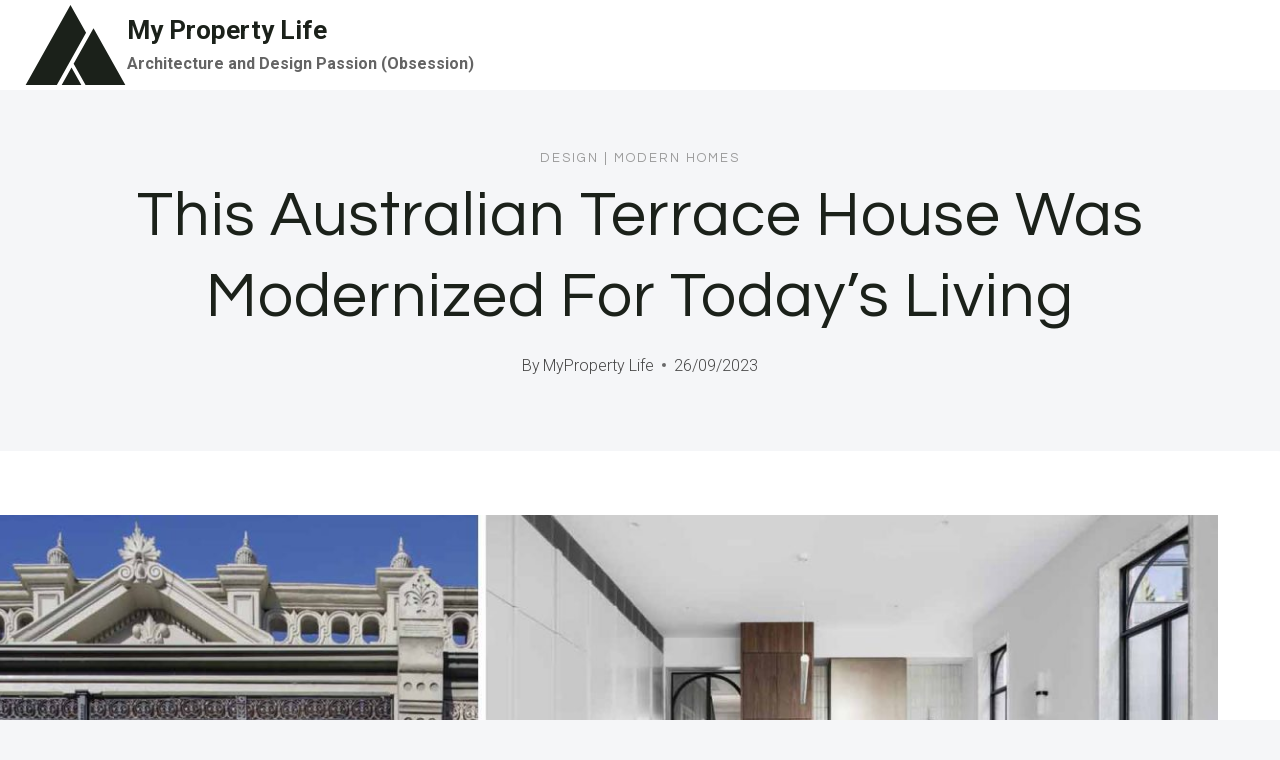

--- FILE ---
content_type: text/html; charset=UTF-8
request_url: https://myproperty.life/design/this-australian-terrace-house-was-modernized-for-todays-living/
body_size: 20863
content:
<!doctype html>
<html lang="en-US" class="no-js" itemtype="https://schema.org/Blog" itemscope>
<head>
<meta charset="UTF-8">
<meta name="viewport" content="width=device-width, initial-scale=1, minimum-scale=1">
<meta name='robots' content='index, follow, max-image-preview:large, max-snippet:-1, max-video-preview:-1' />
<!-- This site is optimized with the Yoast SEO plugin v26.8 - https://yoast.com/product/yoast-seo-wordpress/ -->
<title>This Australian Terrace House Was Modernized For Today&#039;s Living - My Property Life</title>
<link rel="canonical" href="https://myproperty.life/design/this-australian-terrace-house-was-modernized-for-todays-living/" />
<meta property="og:locale" content="en_US" />
<meta property="og:type" content="article" />
<meta property="og:title" content="This Australian Terrace House Was Modernized For Today&#039;s Living - My Property Life" />
<meta property="og:description" content="Chan Architecture has shared photos of a project they recently completed in Clifton Hill, Australia, that..." />
<meta property="og:url" content="https://myproperty.life/design/this-australian-terrace-house-was-modernized-for-todays-living/" />
<meta property="og:site_name" content="My Property Life" />
<meta property="article:published_time" content="2023-09-26T12:57:31+00:00" />
<meta property="og:image" content="https://myproperty.life/wp-content/uploads/2020/12/mid-century-modern-living-room-ideas-for-functionality-comfort-48.jpg" />
<meta property="og:image:width" content="1200" />
<meta property="og:image:height" content="764" />
<meta property="og:image:type" content="image/jpeg" />
<meta name="author" content="MyProperty Life" />
<meta name="twitter:card" content="summary_large_image" />
<meta name="twitter:label1" content="Written by" />
<meta name="twitter:data1" content="MyProperty Life" />
<meta name="twitter:label2" content="Est. reading time" />
<meta name="twitter:data2" content="1 minute" />
<script type="application/ld+json" class="yoast-schema-graph">{"@context":"https://schema.org","@graph":[{"@type":"Article","@id":"https://myproperty.life/design/this-australian-terrace-house-was-modernized-for-todays-living/#article","isPartOf":{"@id":"https://myproperty.life/design/this-australian-terrace-house-was-modernized-for-todays-living/"},"author":{"name":"MyProperty Life","@id":"https://myproperty.life/#/schema/person/2ac9e7cd53b9db5309f3656ba5f0552c"},"headline":"This Australian Terrace House Was Modernized For Today&#8217;s Living","datePublished":"2023-09-26T12:57:31+00:00","mainEntityOfPage":{"@id":"https://myproperty.life/design/this-australian-terrace-house-was-modernized-for-todays-living/"},"wordCount":298,"publisher":{"@id":"https://myproperty.life/#organization"},"image":{"@id":"https://myproperty.life/design/this-australian-terrace-house-was-modernized-for-todays-living/#primaryimage"},"thumbnailUrl":"https://myproperty.life/wp-content/uploads/2020/12/mid-century-modern-living-room-ideas-for-functionality-comfort-48.jpg","articleSection":["Design","Modern Homes"],"inLanguage":"en-US"},{"@type":"WebPage","@id":"https://myproperty.life/design/this-australian-terrace-house-was-modernized-for-todays-living/","url":"https://myproperty.life/design/this-australian-terrace-house-was-modernized-for-todays-living/","name":"This Australian Terrace House Was Modernized For Today's Living - My Property Life","isPartOf":{"@id":"https://myproperty.life/#website"},"primaryImageOfPage":{"@id":"https://myproperty.life/design/this-australian-terrace-house-was-modernized-for-todays-living/#primaryimage"},"image":{"@id":"https://myproperty.life/design/this-australian-terrace-house-was-modernized-for-todays-living/#primaryimage"},"thumbnailUrl":"https://myproperty.life/wp-content/uploads/2020/12/mid-century-modern-living-room-ideas-for-functionality-comfort-48.jpg","datePublished":"2023-09-26T12:57:31+00:00","breadcrumb":{"@id":"https://myproperty.life/design/this-australian-terrace-house-was-modernized-for-todays-living/#breadcrumb"},"inLanguage":"en-US","potentialAction":[{"@type":"ReadAction","target":["https://myproperty.life/design/this-australian-terrace-house-was-modernized-for-todays-living/"]}]},{"@type":"ImageObject","inLanguage":"en-US","@id":"https://myproperty.life/design/this-australian-terrace-house-was-modernized-for-todays-living/#primaryimage","url":"https://myproperty.life/wp-content/uploads/2020/12/mid-century-modern-living-room-ideas-for-functionality-comfort-48.jpg","contentUrl":"https://myproperty.life/wp-content/uploads/2020/12/mid-century-modern-living-room-ideas-for-functionality-comfort-48.jpg","width":1200,"height":764,"caption":"mid-century-modern-living-room-ideas-for-functionality-comfort"},{"@type":"BreadcrumbList","@id":"https://myproperty.life/design/this-australian-terrace-house-was-modernized-for-todays-living/#breadcrumb","itemListElement":[{"@type":"ListItem","position":1,"name":"Home","item":"https://myproperty.life/"},{"@type":"ListItem","position":2,"name":"This Australian Terrace House Was Modernized For Today&#8217;s Living"}]},{"@type":"WebSite","@id":"https://myproperty.life/#website","url":"https://myproperty.life/","name":"My Property Life","description":"Architecture and Design Passion (Obsession)","publisher":{"@id":"https://myproperty.life/#organization"},"potentialAction":[{"@type":"SearchAction","target":{"@type":"EntryPoint","urlTemplate":"https://myproperty.life/?s={search_term_string}"},"query-input":{"@type":"PropertyValueSpecification","valueRequired":true,"valueName":"search_term_string"}}],"inLanguage":"en-US"},{"@type":"Organization","@id":"https://myproperty.life/#organization","name":"My Property Life","url":"https://myproperty.life/","logo":{"@type":"ImageObject","inLanguage":"en-US","@id":"https://myproperty.life/#/schema/logo/image/","url":"https://myproperty.life/wp-content/uploads/2026/01/before-after-glam-transitional-home-primary-bedroom-retreat.jpg","contentUrl":"https://myproperty.life/wp-content/uploads/2026/01/before-after-glam-transitional-home-primary-bedroom-retreat.jpg","width":900,"height":504,"caption":"My Property Life"},"image":{"@id":"https://myproperty.life/#/schema/logo/image/"}},{"@type":"Person","@id":"https://myproperty.life/#/schema/person/2ac9e7cd53b9db5309f3656ba5f0552c","name":"MyProperty Life","image":{"@type":"ImageObject","inLanguage":"en-US","@id":"https://myproperty.life/#/schema/person/image/","url":"https://secure.gravatar.com/avatar/9ec4e90e13b83543174025ec2d726e6789fda00988c7b3eef8dee62ef12f3d11?s=96&d=blank&r=g","contentUrl":"https://secure.gravatar.com/avatar/9ec4e90e13b83543174025ec2d726e6789fda00988c7b3eef8dee62ef12f3d11?s=96&d=blank&r=g","caption":"MyProperty Life"},"url":"https://myproperty.life/author/fyeozwfe5p/"}]}</script>
<!-- / Yoast SEO plugin. -->
<link rel='dns-prefetch' href='//www.googletagmanager.com' />
<link rel="alternate" type="application/rss+xml" title="My Property Life &raquo; Feed" href="https://myproperty.life/feed/" />
<link rel="alternate" type="application/rss+xml" title="My Property Life &raquo; Comments Feed" href="https://myproperty.life/comments/feed/" />
<script>document.documentElement.classList.remove( 'no-js' );</script>
<link rel="alternate" title="oEmbed (JSON)" type="application/json+oembed" href="https://myproperty.life/wp-json/oembed/1.0/embed?url=https%3A%2F%2Fmyproperty.life%2Fdesign%2Fthis-australian-terrace-house-was-modernized-for-todays-living%2F" />
<link rel="alternate" title="oEmbed (XML)" type="text/xml+oembed" href="https://myproperty.life/wp-json/oembed/1.0/embed?url=https%3A%2F%2Fmyproperty.life%2Fdesign%2Fthis-australian-terrace-house-was-modernized-for-todays-living%2F&#038;format=xml" />
<style id='wp-img-auto-sizes-contain-inline-css'>
img:is([sizes=auto i],[sizes^="auto," i]){contain-intrinsic-size:3000px 1500px}
/*# sourceURL=wp-img-auto-sizes-contain-inline-css */
</style>
<style id='wp-block-library-inline-css'>
:root{--wp-block-synced-color:#7a00df;--wp-block-synced-color--rgb:122,0,223;--wp-bound-block-color:var(--wp-block-synced-color);--wp-editor-canvas-background:#ddd;--wp-admin-theme-color:#007cba;--wp-admin-theme-color--rgb:0,124,186;--wp-admin-theme-color-darker-10:#006ba1;--wp-admin-theme-color-darker-10--rgb:0,107,160.5;--wp-admin-theme-color-darker-20:#005a87;--wp-admin-theme-color-darker-20--rgb:0,90,135;--wp-admin-border-width-focus:2px}@media (min-resolution:192dpi){:root{--wp-admin-border-width-focus:1.5px}}.wp-element-button{cursor:pointer}:root .has-very-light-gray-background-color{background-color:#eee}:root .has-very-dark-gray-background-color{background-color:#313131}:root .has-very-light-gray-color{color:#eee}:root .has-very-dark-gray-color{color:#313131}:root .has-vivid-green-cyan-to-vivid-cyan-blue-gradient-background{background:linear-gradient(135deg,#00d084,#0693e3)}:root .has-purple-crush-gradient-background{background:linear-gradient(135deg,#34e2e4,#4721fb 50%,#ab1dfe)}:root .has-hazy-dawn-gradient-background{background:linear-gradient(135deg,#faaca8,#dad0ec)}:root .has-subdued-olive-gradient-background{background:linear-gradient(135deg,#fafae1,#67a671)}:root .has-atomic-cream-gradient-background{background:linear-gradient(135deg,#fdd79a,#004a59)}:root .has-nightshade-gradient-background{background:linear-gradient(135deg,#330968,#31cdcf)}:root .has-midnight-gradient-background{background:linear-gradient(135deg,#020381,#2874fc)}:root{--wp--preset--font-size--normal:16px;--wp--preset--font-size--huge:42px}.has-regular-font-size{font-size:1em}.has-larger-font-size{font-size:2.625em}.has-normal-font-size{font-size:var(--wp--preset--font-size--normal)}.has-huge-font-size{font-size:var(--wp--preset--font-size--huge)}.has-text-align-center{text-align:center}.has-text-align-left{text-align:left}.has-text-align-right{text-align:right}.has-fit-text{white-space:nowrap!important}#end-resizable-editor-section{display:none}.aligncenter{clear:both}.items-justified-left{justify-content:flex-start}.items-justified-center{justify-content:center}.items-justified-right{justify-content:flex-end}.items-justified-space-between{justify-content:space-between}.screen-reader-text{border:0;clip-path:inset(50%);height:1px;margin:-1px;overflow:hidden;padding:0;position:absolute;width:1px;word-wrap:normal!important}.screen-reader-text:focus{background-color:#ddd;clip-path:none;color:#444;display:block;font-size:1em;height:auto;left:5px;line-height:normal;padding:15px 23px 14px;text-decoration:none;top:5px;width:auto;z-index:100000}html :where(.has-border-color){border-style:solid}html :where([style*=border-top-color]){border-top-style:solid}html :where([style*=border-right-color]){border-right-style:solid}html :where([style*=border-bottom-color]){border-bottom-style:solid}html :where([style*=border-left-color]){border-left-style:solid}html :where([style*=border-width]){border-style:solid}html :where([style*=border-top-width]){border-top-style:solid}html :where([style*=border-right-width]){border-right-style:solid}html :where([style*=border-bottom-width]){border-bottom-style:solid}html :where([style*=border-left-width]){border-left-style:solid}html :where(img[class*=wp-image-]){height:auto;max-width:100%}:where(figure){margin:0 0 1em}html :where(.is-position-sticky){--wp-admin--admin-bar--position-offset:var(--wp-admin--admin-bar--height,0px)}@media screen and (max-width:600px){html :where(.is-position-sticky){--wp-admin--admin-bar--position-offset:0px}}
/*# sourceURL=wp-block-library-inline-css */
</style><style id='global-styles-inline-css'>
:root{--wp--preset--aspect-ratio--square: 1;--wp--preset--aspect-ratio--4-3: 4/3;--wp--preset--aspect-ratio--3-4: 3/4;--wp--preset--aspect-ratio--3-2: 3/2;--wp--preset--aspect-ratio--2-3: 2/3;--wp--preset--aspect-ratio--16-9: 16/9;--wp--preset--aspect-ratio--9-16: 9/16;--wp--preset--color--black: #000000;--wp--preset--color--cyan-bluish-gray: #abb8c3;--wp--preset--color--white: #ffffff;--wp--preset--color--pale-pink: #f78da7;--wp--preset--color--vivid-red: #cf2e2e;--wp--preset--color--luminous-vivid-orange: #ff6900;--wp--preset--color--luminous-vivid-amber: #fcb900;--wp--preset--color--light-green-cyan: #7bdcb5;--wp--preset--color--vivid-green-cyan: #00d084;--wp--preset--color--pale-cyan-blue: #8ed1fc;--wp--preset--color--vivid-cyan-blue: #0693e3;--wp--preset--color--vivid-purple: #9b51e0;--wp--preset--color--theme-palette-1: var(--global-palette1);--wp--preset--color--theme-palette-2: var(--global-palette2);--wp--preset--color--theme-palette-3: var(--global-palette3);--wp--preset--color--theme-palette-4: var(--global-palette4);--wp--preset--color--theme-palette-5: var(--global-palette5);--wp--preset--color--theme-palette-6: var(--global-palette6);--wp--preset--color--theme-palette-7: var(--global-palette7);--wp--preset--color--theme-palette-8: var(--global-palette8);--wp--preset--color--theme-palette-9: var(--global-palette9);--wp--preset--color--theme-palette-10: var(--global-palette10);--wp--preset--color--theme-palette-11: var(--global-palette11);--wp--preset--color--theme-palette-12: var(--global-palette12);--wp--preset--color--theme-palette-13: var(--global-palette13);--wp--preset--color--theme-palette-14: var(--global-palette14);--wp--preset--color--theme-palette-15: var(--global-palette15);--wp--preset--gradient--vivid-cyan-blue-to-vivid-purple: linear-gradient(135deg,rgb(6,147,227) 0%,rgb(155,81,224) 100%);--wp--preset--gradient--light-green-cyan-to-vivid-green-cyan: linear-gradient(135deg,rgb(122,220,180) 0%,rgb(0,208,130) 100%);--wp--preset--gradient--luminous-vivid-amber-to-luminous-vivid-orange: linear-gradient(135deg,rgb(252,185,0) 0%,rgb(255,105,0) 100%);--wp--preset--gradient--luminous-vivid-orange-to-vivid-red: linear-gradient(135deg,rgb(255,105,0) 0%,rgb(207,46,46) 100%);--wp--preset--gradient--very-light-gray-to-cyan-bluish-gray: linear-gradient(135deg,rgb(238,238,238) 0%,rgb(169,184,195) 100%);--wp--preset--gradient--cool-to-warm-spectrum: linear-gradient(135deg,rgb(74,234,220) 0%,rgb(151,120,209) 20%,rgb(207,42,186) 40%,rgb(238,44,130) 60%,rgb(251,105,98) 80%,rgb(254,248,76) 100%);--wp--preset--gradient--blush-light-purple: linear-gradient(135deg,rgb(255,206,236) 0%,rgb(152,150,240) 100%);--wp--preset--gradient--blush-bordeaux: linear-gradient(135deg,rgb(254,205,165) 0%,rgb(254,45,45) 50%,rgb(107,0,62) 100%);--wp--preset--gradient--luminous-dusk: linear-gradient(135deg,rgb(255,203,112) 0%,rgb(199,81,192) 50%,rgb(65,88,208) 100%);--wp--preset--gradient--pale-ocean: linear-gradient(135deg,rgb(255,245,203) 0%,rgb(182,227,212) 50%,rgb(51,167,181) 100%);--wp--preset--gradient--electric-grass: linear-gradient(135deg,rgb(202,248,128) 0%,rgb(113,206,126) 100%);--wp--preset--gradient--midnight: linear-gradient(135deg,rgb(2,3,129) 0%,rgb(40,116,252) 100%);--wp--preset--font-size--small: var(--global-font-size-small);--wp--preset--font-size--medium: var(--global-font-size-medium);--wp--preset--font-size--large: var(--global-font-size-large);--wp--preset--font-size--x-large: 42px;--wp--preset--font-size--larger: var(--global-font-size-larger);--wp--preset--font-size--xxlarge: var(--global-font-size-xxlarge);--wp--preset--spacing--20: 0.44rem;--wp--preset--spacing--30: 0.67rem;--wp--preset--spacing--40: 1rem;--wp--preset--spacing--50: 1.5rem;--wp--preset--spacing--60: 2.25rem;--wp--preset--spacing--70: 3.38rem;--wp--preset--spacing--80: 5.06rem;--wp--preset--shadow--natural: 6px 6px 9px rgba(0, 0, 0, 0.2);--wp--preset--shadow--deep: 12px 12px 50px rgba(0, 0, 0, 0.4);--wp--preset--shadow--sharp: 6px 6px 0px rgba(0, 0, 0, 0.2);--wp--preset--shadow--outlined: 6px 6px 0px -3px rgb(255, 255, 255), 6px 6px rgb(0, 0, 0);--wp--preset--shadow--crisp: 6px 6px 0px rgb(0, 0, 0);}:where(.is-layout-flex){gap: 0.5em;}:where(.is-layout-grid){gap: 0.5em;}body .is-layout-flex{display: flex;}.is-layout-flex{flex-wrap: wrap;align-items: center;}.is-layout-flex > :is(*, div){margin: 0;}body .is-layout-grid{display: grid;}.is-layout-grid > :is(*, div){margin: 0;}:where(.wp-block-columns.is-layout-flex){gap: 2em;}:where(.wp-block-columns.is-layout-grid){gap: 2em;}:where(.wp-block-post-template.is-layout-flex){gap: 1.25em;}:where(.wp-block-post-template.is-layout-grid){gap: 1.25em;}.has-black-color{color: var(--wp--preset--color--black) !important;}.has-cyan-bluish-gray-color{color: var(--wp--preset--color--cyan-bluish-gray) !important;}.has-white-color{color: var(--wp--preset--color--white) !important;}.has-pale-pink-color{color: var(--wp--preset--color--pale-pink) !important;}.has-vivid-red-color{color: var(--wp--preset--color--vivid-red) !important;}.has-luminous-vivid-orange-color{color: var(--wp--preset--color--luminous-vivid-orange) !important;}.has-luminous-vivid-amber-color{color: var(--wp--preset--color--luminous-vivid-amber) !important;}.has-light-green-cyan-color{color: var(--wp--preset--color--light-green-cyan) !important;}.has-vivid-green-cyan-color{color: var(--wp--preset--color--vivid-green-cyan) !important;}.has-pale-cyan-blue-color{color: var(--wp--preset--color--pale-cyan-blue) !important;}.has-vivid-cyan-blue-color{color: var(--wp--preset--color--vivid-cyan-blue) !important;}.has-vivid-purple-color{color: var(--wp--preset--color--vivid-purple) !important;}.has-black-background-color{background-color: var(--wp--preset--color--black) !important;}.has-cyan-bluish-gray-background-color{background-color: var(--wp--preset--color--cyan-bluish-gray) !important;}.has-white-background-color{background-color: var(--wp--preset--color--white) !important;}.has-pale-pink-background-color{background-color: var(--wp--preset--color--pale-pink) !important;}.has-vivid-red-background-color{background-color: var(--wp--preset--color--vivid-red) !important;}.has-luminous-vivid-orange-background-color{background-color: var(--wp--preset--color--luminous-vivid-orange) !important;}.has-luminous-vivid-amber-background-color{background-color: var(--wp--preset--color--luminous-vivid-amber) !important;}.has-light-green-cyan-background-color{background-color: var(--wp--preset--color--light-green-cyan) !important;}.has-vivid-green-cyan-background-color{background-color: var(--wp--preset--color--vivid-green-cyan) !important;}.has-pale-cyan-blue-background-color{background-color: var(--wp--preset--color--pale-cyan-blue) !important;}.has-vivid-cyan-blue-background-color{background-color: var(--wp--preset--color--vivid-cyan-blue) !important;}.has-vivid-purple-background-color{background-color: var(--wp--preset--color--vivid-purple) !important;}.has-black-border-color{border-color: var(--wp--preset--color--black) !important;}.has-cyan-bluish-gray-border-color{border-color: var(--wp--preset--color--cyan-bluish-gray) !important;}.has-white-border-color{border-color: var(--wp--preset--color--white) !important;}.has-pale-pink-border-color{border-color: var(--wp--preset--color--pale-pink) !important;}.has-vivid-red-border-color{border-color: var(--wp--preset--color--vivid-red) !important;}.has-luminous-vivid-orange-border-color{border-color: var(--wp--preset--color--luminous-vivid-orange) !important;}.has-luminous-vivid-amber-border-color{border-color: var(--wp--preset--color--luminous-vivid-amber) !important;}.has-light-green-cyan-border-color{border-color: var(--wp--preset--color--light-green-cyan) !important;}.has-vivid-green-cyan-border-color{border-color: var(--wp--preset--color--vivid-green-cyan) !important;}.has-pale-cyan-blue-border-color{border-color: var(--wp--preset--color--pale-cyan-blue) !important;}.has-vivid-cyan-blue-border-color{border-color: var(--wp--preset--color--vivid-cyan-blue) !important;}.has-vivid-purple-border-color{border-color: var(--wp--preset--color--vivid-purple) !important;}.has-vivid-cyan-blue-to-vivid-purple-gradient-background{background: var(--wp--preset--gradient--vivid-cyan-blue-to-vivid-purple) !important;}.has-light-green-cyan-to-vivid-green-cyan-gradient-background{background: var(--wp--preset--gradient--light-green-cyan-to-vivid-green-cyan) !important;}.has-luminous-vivid-amber-to-luminous-vivid-orange-gradient-background{background: var(--wp--preset--gradient--luminous-vivid-amber-to-luminous-vivid-orange) !important;}.has-luminous-vivid-orange-to-vivid-red-gradient-background{background: var(--wp--preset--gradient--luminous-vivid-orange-to-vivid-red) !important;}.has-very-light-gray-to-cyan-bluish-gray-gradient-background{background: var(--wp--preset--gradient--very-light-gray-to-cyan-bluish-gray) !important;}.has-cool-to-warm-spectrum-gradient-background{background: var(--wp--preset--gradient--cool-to-warm-spectrum) !important;}.has-blush-light-purple-gradient-background{background: var(--wp--preset--gradient--blush-light-purple) !important;}.has-blush-bordeaux-gradient-background{background: var(--wp--preset--gradient--blush-bordeaux) !important;}.has-luminous-dusk-gradient-background{background: var(--wp--preset--gradient--luminous-dusk) !important;}.has-pale-ocean-gradient-background{background: var(--wp--preset--gradient--pale-ocean) !important;}.has-electric-grass-gradient-background{background: var(--wp--preset--gradient--electric-grass) !important;}.has-midnight-gradient-background{background: var(--wp--preset--gradient--midnight) !important;}.has-small-font-size{font-size: var(--wp--preset--font-size--small) !important;}.has-medium-font-size{font-size: var(--wp--preset--font-size--medium) !important;}.has-large-font-size{font-size: var(--wp--preset--font-size--large) !important;}.has-x-large-font-size{font-size: var(--wp--preset--font-size--x-large) !important;}
/*# sourceURL=global-styles-inline-css */
</style>
<style id='classic-theme-styles-inline-css'>
/*! This file is auto-generated */
.wp-block-button__link{color:#fff;background-color:#32373c;border-radius:9999px;box-shadow:none;text-decoration:none;padding:calc(.667em + 2px) calc(1.333em + 2px);font-size:1.125em}.wp-block-file__button{background:#32373c;color:#fff;text-decoration:none}
/*# sourceURL=/wp-includes/css/classic-themes.min.css */
</style>
<!-- <link rel='stylesheet' id='ilrc_style-css' href='https://myproperty.life/wp-content/plugins/internal-linking-of-related-contents/assets/css/style.css' media='all' /> -->
<link rel="stylesheet" type="text/css" href="//myproperty.life/wp-content/cache/wpfc-minified/kpqgdog8/bq7fo.css" media="all"/>
<style id='ilrc_style-inline-css'>
.internal-linking-related-contents:before { margin-top:15px}
.internal-linking-related-contents:after { margin-bottom:15px}
.internal-linking-related-contents .template-1,
.internal-linking-related-contents .template-2,
.internal-linking-related-contents .template-3,
.internal-linking-related-contents a.template-11,
.internal-linking-related-contents a.template-12 { background-color:#ffffff!important}
.internal-linking-related-contents .template-1:hover,
.internal-linking-related-contents .template-1:active,
.internal-linking-related-contents .template-1:focus,
.internal-linking-related-contents .template-2 span.cta,
.internal-linking-related-contents .template-2:hover,
.internal-linking-related-contents .template-2:active,
.internal-linking-related-contents .template-2:focus,
.internal-linking-related-contents .template-3:hover,
.internal-linking-related-contents .template-3:active,
.internal-linking-related-contents .template-3:focus,
.internal-linking-related-contents .template-3 .postTitle,
.internal-linking-related-contents a.template-11:hover,
.internal-linking-related-contents a.template-11:active,
.internal-linking-related-contents a.template-11:focus,
.internal-linking-related-contents a.template-12:hover,
.internal-linking-related-contents a.template-12:active,
.internal-linking-related-contents a.template-12:focus { background-color:#e8e8e8!important}
.internal-linking-related-contents .template-1 span,
.internal-linking-related-contents .template-2 span.postTitle,
.internal-linking-related-contents .template-3 span.cta,
.internal-linking-related-contents a.template-11 ,
.internal-linking-related-contents a.template-12 ,
.internal-linking-related-contents a.template-13 { color:#000000}
.internal-linking-related-contents .template-2 span.cta,
.internal-linking-related-contents .template-3 span.postTitle { color:#000000}
/*# sourceURL=ilrc_style-inline-css */
</style>
<!-- <link rel='stylesheet' id='bodhi-svgs-attachment-css' href='https://myproperty.life/wp-content/plugins/svg-support/css/svgs-attachment.css' media='all' /> -->
<!-- <link rel='stylesheet' id='kadence-global-css' href='https://myproperty.life/wp-content/themes/kadence/assets/css/global.min.css?ver=1.4.3' media='all' /> -->
<link rel="stylesheet" type="text/css" href="//myproperty.life/wp-content/cache/wpfc-minified/g39x5gr3/bq7fo.css" media="all"/>
<style id='kadence-global-inline-css'>
/* Kadence Base CSS */
:root{--global-palette1:#1b211a;--global-palette2:#555555;--global-palette3:#1b211a;--global-palette4:#464646;--global-palette5:#646464;--global-palette6:#9c9c9c;--global-palette7:#f5f6f8;--global-palette8:#f5f6f8;--global-palette9:#ffffff;--global-palette10:oklch(from var(--global-palette1) calc(l + 0.10 * (1 - l)) calc(c * 1.00) calc(h + 180) / 100%);--global-palette11:#13612e;--global-palette12:#1159af;--global-palette13:#b82105;--global-palette14:#f7630c;--global-palette15:#f5a524;--global-palette9rgb:255, 255, 255;--global-palette-highlight:var(--global-palette1);--global-palette-highlight-alt:var(--global-palette3);--global-palette-highlight-alt2:var(--global-palette9);--global-palette-btn-bg:var(--global-palette1);--global-palette-btn-bg-hover:var(--global-palette6);--global-palette-btn:#ffffff;--global-palette-btn-hover:var(--global-palette9);--global-palette-btn-sec-bg:var(--global-palette7);--global-palette-btn-sec-bg-hover:var(--global-palette2);--global-palette-btn-sec:var(--global-palette3);--global-palette-btn-sec-hover:var(--global-palette9);--global-body-font-family:Roboto, sans-serif;--global-heading-font-family:Questrial, sans-serif;--global-primary-nav-font-family:Montserrat, sans-serif;--global-fallback-font:sans-serif;--global-display-fallback-font:sans-serif;--global-content-width:1600px;--global-content-wide-width:calc(1600px + 230px);--global-content-narrow-width:1200px;--global-content-edge-padding:1.5rem;--global-content-boxed-padding:4rem;--global-calc-content-width:calc(1600px - var(--global-content-edge-padding) - var(--global-content-edge-padding) );--wp--style--global--content-size:var(--global-calc-content-width);}.wp-site-blocks{--global-vw:calc( 100vw - ( 0.5 * var(--scrollbar-offset)));}body{background:var(--global-palette8);}body, input, select, optgroup, textarea{font-style:normal;font-weight:300;font-size:20px;line-height:1.6;font-family:var(--global-body-font-family);color:var(--global-palette4);}.content-bg, body.content-style-unboxed .site{background:var(--global-palette9);}h1,h2,h3,h4,h5,h6{font-family:var(--global-heading-font-family);}h1{font-style:normal;font-weight:500;font-size:63px;line-height:1.3;letter-spacing:1px;color:var(--global-palette3);}h2{font-style:normal;font-weight:normal;font-size:50px;line-height:1.3;color:var(--global-palette3);}h3{font-style:normal;font-weight:normal;font-size:45px;line-height:1.3;color:var(--global-palette3);}h4{font-style:normal;font-weight:normal;font-size:36px;line-height:1.3;color:var(--global-palette3);}h5{font-style:normal;font-weight:normal;font-size:32px;line-height:1.3;color:var(--global-palette3);}h6{font-style:normal;font-weight:normal;font-size:25px;line-height:1.5;color:var(--global-palette3);}@media all and (max-width: 1024px){h1{font-size:52px;}h2{font-size:40px;}h3{font-size:35px;}h4{font-size:32px;}h5{font-size:27px;}h6{font-size:23px;}}@media all and (max-width: 767px){h1{font-size:44px;}h2{font-size:32px;line-height:1.2;}h3{font-size:28px;}h4{font-size:26px;}h5{font-size:24px;}h6{font-size:22px;}}.entry-hero .kadence-breadcrumbs{max-width:1600px;}.site-container, .site-header-row-layout-contained, .site-footer-row-layout-contained, .entry-hero-layout-contained, .comments-area, .alignfull > .wp-block-cover__inner-container, .alignwide > .wp-block-cover__inner-container{max-width:var(--global-content-width);}.content-width-narrow .content-container.site-container, .content-width-narrow .hero-container.site-container{max-width:var(--global-content-narrow-width);}@media all and (min-width: 1830px){.wp-site-blocks .content-container  .alignwide{margin-left:-115px;margin-right:-115px;width:unset;max-width:unset;}}@media all and (min-width: 1460px){.content-width-narrow .wp-site-blocks .content-container .alignwide{margin-left:-130px;margin-right:-130px;width:unset;max-width:unset;}}.content-style-boxed .wp-site-blocks .entry-content .alignwide{margin-left:calc( -1 * var( --global-content-boxed-padding ) );margin-right:calc( -1 * var( --global-content-boxed-padding ) );}.content-area{margin-top:5rem;margin-bottom:5rem;}@media all and (max-width: 1024px){.content-area{margin-top:3rem;margin-bottom:3rem;}}@media all and (max-width: 767px){.content-area{margin-top:2rem;margin-bottom:2rem;}}@media all and (max-width: 1024px){:root{--global-content-boxed-padding:2rem;}}@media all and (max-width: 767px){:root{--global-content-boxed-padding:1.5rem;}}.entry-content-wrap{padding:4rem;}@media all and (max-width: 1024px){.entry-content-wrap{padding:2rem;}}@media all and (max-width: 767px){.entry-content-wrap{padding:1.5rem;}}.entry.single-entry{box-shadow:0px 15px 15px -10px rgba(0,0,0,0.05);}.entry.loop-entry{box-shadow:0px 15px 15px -10px rgba(0,0,0,0);}.loop-entry .entry-content-wrap{padding:2.3rem;}@media all and (max-width: 1024px){.loop-entry .entry-content-wrap{padding:2rem;}}@media all and (max-width: 767px){.loop-entry .entry-content-wrap{padding:1.5rem;}}.has-sidebar:not(.has-left-sidebar) .content-container{grid-template-columns:1fr 20%;}.has-sidebar.has-left-sidebar .content-container{grid-template-columns:20% 1fr;}.primary-sidebar.widget-area .widget{margin-bottom:1.5em;color:var(--global-palette4);}.primary-sidebar.widget-area .widget-title{font-weight:700;font-size:20px;line-height:1.5;color:var(--global-palette3);}button, .button, .wp-block-button__link, input[type="button"], input[type="reset"], input[type="submit"], .fl-button, .elementor-button-wrapper .elementor-button, .wc-block-components-checkout-place-order-button, .wc-block-cart__submit{font-style:normal;font-weight:500;font-size:14px;letter-spacing:1px;font-family:Montserrat, sans-serif;text-transform:uppercase;border-radius:0px;padding:19px 45px 19px 45px;border:1px none currentColor;border-color:var(--global-palette3);box-shadow:0px 0px 0px -7px rgba(0,0,0,0);}.wp-block-button.is-style-outline .wp-block-button__link{padding:19px 45px 19px 45px;}button:hover, button:focus, button:active, .button:hover, .button:focus, .button:active, .wp-block-button__link:hover, .wp-block-button__link:focus, .wp-block-button__link:active, input[type="button"]:hover, input[type="button"]:focus, input[type="button"]:active, input[type="reset"]:hover, input[type="reset"]:focus, input[type="reset"]:active, input[type="submit"]:hover, input[type="submit"]:focus, input[type="submit"]:active, .elementor-button-wrapper .elementor-button:hover, .elementor-button-wrapper .elementor-button:focus, .elementor-button-wrapper .elementor-button:active, .wc-block-cart__submit:hover{border-color:var(--global-palette9);box-shadow:0px 15px 25px -7px rgba(0,0,0,0);}.kb-button.kb-btn-global-outline.kb-btn-global-inherit{padding-top:calc(19px - 2px);padding-right:calc(45px - 2px);padding-bottom:calc(19px - 2px);padding-left:calc(45px - 2px);}@media all and (max-width: 1024px){button, .button, .wp-block-button__link, input[type="button"], input[type="reset"], input[type="submit"], .fl-button, .elementor-button-wrapper .elementor-button, .wc-block-components-checkout-place-order-button, .wc-block-cart__submit{border-color:var(--global-palette3);}}@media all and (max-width: 767px){button, .button, .wp-block-button__link, input[type="button"], input[type="reset"], input[type="submit"], .fl-button, .elementor-button-wrapper .elementor-button, .wc-block-components-checkout-place-order-button, .wc-block-cart__submit{border-color:var(--global-palette3);}}button.button-style-secondary, .button.button-style-secondary, .wp-block-button__link.button-style-secondary, input[type="button"].button-style-secondary, input[type="reset"].button-style-secondary, input[type="submit"].button-style-secondary, .fl-button.button-style-secondary, .elementor-button-wrapper .elementor-button.button-style-secondary, .wc-block-components-checkout-place-order-button.button-style-secondary, .wc-block-cart__submit.button-style-secondary{font-style:normal;font-weight:500;font-size:14px;letter-spacing:1px;font-family:Montserrat, sans-serif;text-transform:uppercase;}@media all and (min-width: 1025px){.transparent-header .entry-hero .entry-hero-container-inner{padding-top:90px;}}@media all and (max-width: 1024px){.mobile-transparent-header .entry-hero .entry-hero-container-inner{padding-top:90px;}}@media all and (max-width: 767px){.mobile-transparent-header .entry-hero .entry-hero-container-inner{padding-top:90px;}}#kt-scroll-up-reader, #kt-scroll-up{border-radius:0px 0px 0px 0px;bottom:30px;font-size:1.2em;padding:0.4em 0.4em 0.4em 0.4em;}#kt-scroll-up-reader.scroll-up-side-right, #kt-scroll-up.scroll-up-side-right{right:30px;}#kt-scroll-up-reader.scroll-up-side-left, #kt-scroll-up.scroll-up-side-left{left:30px;}.comment-metadata a:not(.comment-edit-link), .comment-body .edit-link:before{display:none;}body.single .entry-related{background:var(--global-palette9);}.wp-site-blocks .entry-related h2.entry-related-title{font-style:normal;font-size:40px;}.post-title .entry-taxonomies, .post-title .entry-taxonomies a{font-style:normal;font-weight:normal;font-size:13px;letter-spacing:2px;font-family:Questrial, sans-serif;text-transform:uppercase;color:var(--global-palette6);}.post-title .entry-taxonomies .category-style-pill a{background:var(--global-palette6);}.entry-hero.post-hero-section .entry-header{min-height:360px;}@media all and (max-width: 1024px){.entry-hero.post-hero-section .entry-header{min-height:300px;}}@media all and (max-width: 767px){.entry-hero.post-hero-section .entry-header{min-height:320px;}}.loop-entry.type-post h2.entry-title{font-style:normal;font-size:30px;color:var(--global-palette4);}.loop-entry.type-post .entry-taxonomies{font-style:normal;font-weight:normal;font-size:13px;letter-spacing:2px;font-family:Questrial, sans-serif;text-transform:uppercase;}.loop-entry.type-post .entry-taxonomies, .loop-entry.type-post .entry-taxonomies a{color:var(--global-palette6);}.loop-entry.type-post .entry-taxonomies .category-style-pill a{background:var(--global-palette6);}.loop-entry.type-post .entry-meta{font-style:normal;font-weight:normal;font-family:Questrial, sans-serif;}
/* Kadence Header CSS */
@media all and (max-width: 1024px){.mobile-transparent-header #masthead{position:absolute;left:0px;right:0px;z-index:100;}.kadence-scrollbar-fixer.mobile-transparent-header #masthead{right:var(--scrollbar-offset,0);}.mobile-transparent-header #masthead, .mobile-transparent-header .site-top-header-wrap .site-header-row-container-inner, .mobile-transparent-header .site-main-header-wrap .site-header-row-container-inner, .mobile-transparent-header .site-bottom-header-wrap .site-header-row-container-inner{background:transparent;}.site-header-row-tablet-layout-fullwidth, .site-header-row-tablet-layout-standard{padding:0px;}}@media all and (min-width: 1025px){.transparent-header #masthead{position:absolute;left:0px;right:0px;z-index:100;}.transparent-header.kadence-scrollbar-fixer #masthead{right:var(--scrollbar-offset,0);}.transparent-header #masthead, .transparent-header .site-top-header-wrap .site-header-row-container-inner, .transparent-header .site-main-header-wrap .site-header-row-container-inner, .transparent-header .site-bottom-header-wrap .site-header-row-container-inner{background:transparent;}}.site-branding a.brand .logo-icon{max-width:103px;}.site-branding a.brand .logo-icon{color:var(--global-palette3);}.site-branding{padding:0px 0px 0px 0px;}.site-branding .site-title{font-weight:700;font-size:26px;line-height:1.2;color:var(--global-palette3);}.site-branding .site-description{font-weight:700;font-size:16px;line-height:1.4;color:var(--global-palette5);}#masthead, #masthead .kadence-sticky-header.item-is-fixed:not(.item-at-start):not(.site-header-row-container):not(.site-main-header-wrap), #masthead .kadence-sticky-header.item-is-fixed:not(.item-at-start) > .site-header-row-container-inner{background:var(--global-palette9);}.site-main-header-wrap .site-header-row-container-inner{background:var(--global-palette9);border-bottom:1px solid var(--global-palette8);}.site-main-header-inner-wrap{min-height:90px;}.transparent-header #masthead .site-main-header-wrap .site-header-row-container-inner{background:var(--global-palette9);}.header-navigation .header-menu-container ul ul.sub-menu, .header-navigation .header-menu-container ul ul.submenu{background:var(--global-palette3);box-shadow:0px 2px 13px 0px rgba(0,0,0,0.1);}.header-navigation .header-menu-container ul ul li.menu-item, .header-menu-container ul.menu > li.kadence-menu-mega-enabled > ul > li.menu-item > a{border-bottom:1px solid rgba(255,255,255,0.1);border-radius:0px 0px 0px 0px;}.header-navigation .header-menu-container ul ul li.menu-item > a{width:200px;padding-top:1em;padding-bottom:1em;color:var(--global-palette8);font-style:normal;font-weight:500;font-size:13px;font-family:Montserrat, sans-serif;}.header-navigation .header-menu-container ul ul li.menu-item > a:hover{color:var(--global-palette9);background:var(--global-palette4);border-radius:0px 0px 0px 0px;}.header-navigation .header-menu-container ul ul li.menu-item.current-menu-item > a{color:var(--global-palette9);background:var(--global-palette4);border-radius:0px 0px 0px 0px;}.mobile-toggle-open-container .menu-toggle-open, .mobile-toggle-open-container .menu-toggle-open:focus{color:var(--global-palette3);padding:0.4em 0.6em 0.4em 0.6em;font-size:14px;}.mobile-toggle-open-container .menu-toggle-open.menu-toggle-style-bordered{border:1px solid currentColor;}.mobile-toggle-open-container .menu-toggle-open .menu-toggle-icon{font-size:30px;}.mobile-toggle-open-container .menu-toggle-open:hover, .mobile-toggle-open-container .menu-toggle-open:focus-visible{color:var(--global-palette-highlight);}.mobile-navigation ul li{font-style:normal;font-weight:normal;font-size:21px;line-height:1.1;font-family:Questrial, sans-serif;}.mobile-navigation ul li a{padding-top:1em;padding-bottom:1em;}.mobile-navigation ul li > a, .mobile-navigation ul li.menu-item-has-children > .drawer-nav-drop-wrap{color:var(--global-palette3);}.mobile-navigation ul li > a:hover, .mobile-navigation ul li.menu-item-has-children > .drawer-nav-drop-wrap:hover{color:var(--global-palette1);}.mobile-navigation ul li.current-menu-item > a, .mobile-navigation ul li.current-menu-item.menu-item-has-children > .drawer-nav-drop-wrap{color:var(--global-palette1);}.mobile-navigation ul li.menu-item-has-children .drawer-nav-drop-wrap, .mobile-navigation ul li:not(.menu-item-has-children) a{border-bottom:1px solid var(--global-palette8);}.mobile-navigation:not(.drawer-navigation-parent-toggle-true) ul li.menu-item-has-children .drawer-nav-drop-wrap button{border-left:1px solid var(--global-palette8);}#mobile-drawer .drawer-inner, #mobile-drawer.popup-drawer-layout-fullwidth.popup-drawer-animation-slice .pop-portion-bg, #mobile-drawer.popup-drawer-layout-fullwidth.popup-drawer-animation-slice.pop-animated.show-drawer .drawer-inner{background:var(--global-palette9);}#mobile-drawer .drawer-header .drawer-toggle{padding:0.6em 0.15em 0.6em 0.15em;font-size:24px;}
/* Kadence Footer CSS */
#colophon{background:var(--global-palette7);}.site-top-footer-inner-wrap{padding-top:120px;padding-bottom:20px;grid-column-gap:30px;grid-row-gap:30px;}.site-top-footer-inner-wrap .widget{margin-bottom:30px;}.site-top-footer-inner-wrap .site-footer-section:not(:last-child):after{right:calc(-30px / 2);}@media all and (max-width: 1024px){.site-top-footer-inner-wrap{padding-top:100px;padding-bottom:0px;}}@media all and (max-width: 767px){.site-top-footer-inner-wrap{padding-top:50px;padding-bottom:0px;}}.site-bottom-footer-inner-wrap{padding-top:10px;padding-bottom:100px;grid-column-gap:30px;}.site-bottom-footer-inner-wrap .widget{margin-bottom:30px;}.site-bottom-footer-inner-wrap .site-footer-section:not(:last-child):after{right:calc(-30px / 2);}@media all and (max-width: 767px){.site-bottom-footer-inner-wrap{padding-top:0px;padding-bottom:50px;}}#colophon .footer-html{font-style:normal;font-weight:normal;font-size:15px;font-family:Montserrat, sans-serif;}
/*# sourceURL=kadence-global-inline-css */
</style>
<!-- <link rel='stylesheet' id='kadence-header-css' href='https://myproperty.life/wp-content/themes/kadence/assets/css/header.min.css?ver=1.4.3' media='all' /> -->
<!-- <link rel='stylesheet' id='kadence-content-css' href='https://myproperty.life/wp-content/themes/kadence/assets/css/content.min.css?ver=1.4.3' media='all' /> -->
<!-- <link rel='stylesheet' id='kadence-sidebar-css' href='https://myproperty.life/wp-content/themes/kadence/assets/css/sidebar.min.css?ver=1.4.3' media='all' /> -->
<!-- <link rel='stylesheet' id='kadence-related-posts-css' href='https://myproperty.life/wp-content/themes/kadence/assets/css/related-posts.min.css?ver=1.4.3' media='all' /> -->
<!-- <link rel='stylesheet' id='kad-splide-css' href='https://myproperty.life/wp-content/themes/kadence/assets/css/kadence-splide.min.css?ver=1.4.3' media='all' /> -->
<!-- <link rel='stylesheet' id='kadence-footer-css' href='https://myproperty.life/wp-content/themes/kadence/assets/css/footer.min.css?ver=1.4.3' media='all' /> -->
<link rel="stylesheet" type="text/css" href="//myproperty.life/wp-content/cache/wpfc-minified/d5dfgyp8/bq7gr.css" media="all"/>
<style id='kadence-blocks-global-variables-inline-css'>
:root {--global-kb-font-size-sm:clamp(0.8rem, 0.73rem + 0.217vw, 0.9rem);--global-kb-font-size-md:clamp(1.1rem, 0.995rem + 0.326vw, 1.25rem);--global-kb-font-size-lg:clamp(1.75rem, 1.576rem + 0.543vw, 2rem);--global-kb-font-size-xl:clamp(2.25rem, 1.728rem + 1.63vw, 3rem);--global-kb-font-size-xxl:clamp(2.5rem, 1.456rem + 3.26vw, 4rem);--global-kb-font-size-xxxl:clamp(2.75rem, 0.489rem + 7.065vw, 6rem);}
/*# sourceURL=kadence-blocks-global-variables-inline-css */
</style>
<!-- Google tag (gtag.js) snippet added by Site Kit -->
<!-- Google Analytics snippet added by Site Kit -->
<script src="https://www.googletagmanager.com/gtag/js?id=GT-NFJHNKH" id="google_gtagjs-js" async></script>
<script id="google_gtagjs-js-after">
window.dataLayer = window.dataLayer || [];function gtag(){dataLayer.push(arguments);}
gtag("set","linker",{"domains":["myproperty.life"]});
gtag("js", new Date());
gtag("set", "developer_id.dZTNiMT", true);
gtag("config", "GT-NFJHNKH", {"googlesitekit_post_type":"post","googlesitekit_post_author":"MyProperty Life","googlesitekit_post_date":"20230926"});
//# sourceURL=google_gtagjs-js-after
</script>
<link rel="https://api.w.org/" href="https://myproperty.life/wp-json/" /><link rel="alternate" title="JSON" type="application/json" href="https://myproperty.life/wp-json/wp/v2/posts/3708" /><link rel="EditURI" type="application/rsd+xml" title="RSD" href="https://myproperty.life/xmlrpc.php?rsd" />
<meta name="generator" content="WordPress 6.9" />
<link rel='shortlink' href='https://myproperty.life/?p=3708' />
<meta name="generator" content="Site Kit by Google 1.171.0" /><link rel='stylesheet' id='kadence-fonts-gfonts-css' href='https://fonts.googleapis.com/css?family=Roboto:300,700,500,regular%7CQuestrial:regular%7CMontserrat:500,regular&#038;display=swap' media='all' />
<link rel="icon" href="https://myproperty.life/wp-content/uploads/2020/10/cropped-quote-32x32.png" sizes="32x32" />
<link rel="icon" href="https://myproperty.life/wp-content/uploads/2020/10/cropped-quote-192x192.png" sizes="192x192" />
<link rel="apple-touch-icon" href="https://myproperty.life/wp-content/uploads/2020/10/cropped-quote-180x180.png" />
<meta name="msapplication-TileImage" content="https://myproperty.life/wp-content/uploads/2020/10/cropped-quote-270x270.png" />
<style id="wp-custom-css">
iframe {
width: 100% !important; 
height: 40rem !important;
}		</style>
</head>
<body data-ocssl='1' class="wp-singular post-template post-template-Default single single-post postid-3708 single-format-standard wp-embed-responsive wp-theme-kadence footer-on-bottom hide-focus-outline link-style-standard has-sidebar content-title-style-above content-width-normal content-style-boxed content-vertical-padding-hide non-transparent-header mobile-non-transparent-header">
<div id="wrapper" class="site wp-site-blocks">
<a class="skip-link screen-reader-text scroll-ignore" href="#main">Skip to content</a>
<header id="masthead" class="site-header" role="banner" itemtype="https://schema.org/WPHeader" itemscope>
<div id="main-header" class="site-header-wrap">
<div class="site-header-inner-wrap">
<div class="site-header-upper-wrap">
<div class="site-header-upper-inner-wrap">
<div class="site-main-header-wrap site-header-row-container site-header-focus-item site-header-row-layout-standard" data-section="kadence_customizer_header_main">
<div class="site-header-row-container-inner">
<div class="site-container">
<div class="site-main-header-inner-wrap site-header-row site-header-row-has-sides site-header-row-no-center">
<div class="site-header-main-section-left site-header-section site-header-section-left">
<div class="site-header-item site-header-focus-item" data-section="title_tagline">
<div class="site-branding branding-layout-standard"><a class="brand has-logo-image" href="https://myproperty.life/" rel="home"><span class="logo-icon"><span class="kadence-svg-iconset"><svg class="kadence-svg-icon kadence-logo-arrow-svg" fill="currentColor" version="1.1" xmlns="https://www.w3.org/2000/svg" width="100%" height="100%" viewBox="0 0 512 422"><path d="M308.49,149.956l-145.192,261.944l-155.041,0l222.713,-401.8l77.52,139.856Zm-72.274,173.694l48.916,88.25l-97.831,0l48.915,-88.25Zm10.445,-18.843l98.861,-178.356l158.221,285.449l-197.721,0l-59.361,-107.093Z" />
</svg></span></span><div class="site-title-wrap"><p class="site-title">My Property Life</p><p class="site-description">Architecture and Design Passion (Obsession)</p></div></a></div></div><!-- data-section="title_tagline" -->
</div>
<div class="site-header-main-section-right site-header-section site-header-section-right">
</div>
</div>
</div>
</div>
</div>
</div>
</div>
</div>
</div>
<div id="mobile-header" class="site-mobile-header-wrap">
<div class="site-header-inner-wrap">
<div class="site-header-upper-wrap">
<div class="site-header-upper-inner-wrap">
<div class="site-main-header-wrap site-header-focus-item site-header-row-layout-standard site-header-row-tablet-layout-default site-header-row-mobile-layout-default ">
<div class="site-header-row-container-inner">
<div class="site-container">
<div class="site-main-header-inner-wrap site-header-row site-header-row-has-sides site-header-row-no-center">
<div class="site-header-main-section-left site-header-section site-header-section-left">
<div class="site-header-item site-header-focus-item" data-section="title_tagline">
<div class="site-branding mobile-site-branding branding-layout-standard branding-tablet-layout-inherit branding-mobile-layout-inherit"><a class="brand has-logo-image" href="https://myproperty.life/" rel="home"><span class="logo-icon"><span class="kadence-svg-iconset"><svg class="kadence-svg-icon kadence-logo-arrow-svg" fill="currentColor" version="1.1" xmlns="https://www.w3.org/2000/svg" width="100%" height="100%" viewBox="0 0 512 422"><path d="M308.49,149.956l-145.192,261.944l-155.041,0l222.713,-401.8l77.52,139.856Zm-72.274,173.694l48.916,88.25l-97.831,0l48.915,-88.25Zm10.445,-18.843l98.861,-178.356l158.221,285.449l-197.721,0l-59.361,-107.093Z" />
</svg></span></span><div class="site-title-wrap"><div class="site-title vs-md-false">My Property Life</div><div class="site-description vs-sm-false vs-md-false">Architecture and Design Passion (Obsession)</div></div></a></div></div><!-- data-section="title_tagline" -->
</div>
<div class="site-header-main-section-right site-header-section site-header-section-right">
<div class="site-header-item site-header-focus-item site-header-item-navgation-popup-toggle" data-section="kadence_customizer_mobile_trigger">
<div class="mobile-toggle-open-container">
<button id="mobile-toggle" class="menu-toggle-open drawer-toggle menu-toggle-style-default" aria-label="Open menu" data-toggle-target="#mobile-drawer" data-toggle-body-class="showing-popup-drawer-from-right" aria-expanded="false" data-set-focus=".menu-toggle-close"
>
<span class="menu-toggle-icon"><span class="kadence-svg-iconset"><svg aria-hidden="true" class="kadence-svg-icon kadence-menu-svg" fill="currentColor" version="1.1" xmlns="https://www.w3.org/2000/svg" width="24" height="24" viewBox="0 0 24 24"><title>Toggle Menu</title><path d="M3 13h18c0.552 0 1-0.448 1-1s-0.448-1-1-1h-18c-0.552 0-1 0.448-1 1s0.448 1 1 1zM3 7h18c0.552 0 1-0.448 1-1s-0.448-1-1-1h-18c-0.552 0-1 0.448-1 1s0.448 1 1 1zM3 19h18c0.552 0 1-0.448 1-1s-0.448-1-1-1h-18c-0.552 0-1 0.448-1 1s0.448 1 1 1z"></path>
</svg></span></span>
</button>
</div>
</div><!-- data-section="mobile_trigger" -->
</div>
</div>
</div>
</div>
</div>
</div>
</div>
</div>
</div>
</header><!-- #masthead -->
<main id="inner-wrap" class="wrap kt-clear" role="main">
<section class="entry-hero post-hero-section entry-hero-layout-standard">
<div class="entry-hero-container-inner">
<div class="hero-section-overlay"></div>
<div class="hero-container site-container">
<header class="entry-header post-title title-align-center title-tablet-align-inherit title-mobile-align-inherit">
<div class="entry-taxonomies">
<span class="category-links term-links category-style-normal">
<a href="https://myproperty.life/category/design/" rel="tag">Design</a> | <a href="https://myproperty.life/category/modern-homes/" rel="tag">Modern Homes</a>			</span>
</div><!-- .entry-taxonomies -->
<h1 class="entry-title">This Australian Terrace House Was Modernized For Today&#8217;s Living</h1><div class="entry-meta entry-meta-divider-dot">
<span class="posted-by"><span class="meta-label">By</span><span class="author vcard"><a class="url fn n" href="https://myproperty.life/author/fyeozwfe5p/">MyProperty Life</a></span></span>					<span class="posted-on">
<time class="entry-date published updated" datetime="2023-09-26T12:57:31+00:00" itemprop="dateModified">26/09/2023</time>					</span>
</div><!-- .entry-meta -->
</header><!-- .entry-header -->
</div>
</div>
</section><!-- .entry-hero -->
<div id="primary" class="content-area">
<div class="content-container site-container">
<div id="main" class="site-main">
<div class="content-wrap">
<article id="post-3708" class="entry content-bg single-entry post-3708 post type-post status-publish format-standard has-post-thumbnail hentry category-design category-modern-homes">
<div class="entry-content-wrap">
<div class="entry-content single-content">
<figure class="wp-block-image size-full"><img fetchpriority="high" decoding="async" width="1920" height="1284" src="https://myproperty.life/wp-content/uploads/2023/09/this-australian-terrace-house-was-modernized-for-todays-living.jpg" alt="Chan Architecture has shared photos of a project they recently completed in Clifton Hill, Australia, that included transforming the interior of a terrace house into a modern home." class="wp-image-224920" srcset="https://myproperty.life/wp-content/uploads/2023/09/this-australian-terrace-house-was-modernized-for-todays-living.jpg 1920w, https://myproperty.life/wp-content/uploads/2023/09/this-australian-terrace-house-was-modernized-for-todays-living-21.jpg 940w, https://myproperty.life/wp-content/uploads/2023/09/this-australian-terrace-house-was-modernized-for-todays-living-22.jpg 800w, https://myproperty.life/wp-content/uploads/2023/09/this-australian-terrace-house-was-modernized-for-todays-living-23.jpg 768w, https://www.contemporist.com/wp-content/uploads/2023/09/australian-terrace-house-modern-interior-250923-109-01-1536x1027.jpg 1536w" sizes="(max-width: 1920px) 100vw, 1920px"></figure>
<p> <span id="more-224896"></span> </p>
<p>Chan Architecture has shared photos of a project they recently completed in Clifton Hill, Australia, that included transforming the interior of a terrace house into a modern home.</p>
<figure class="wp-block-image size-full"><img decoding="async" loading="lazy" width="1707" height="2560" src="https://myproperty.life/wp-content/uploads/2023/09/this-australian-terrace-house-was-modernized-for-todays-living-1.jpg" alt="Chan Architecture has shared photos of a project they recently completed in Clifton Hill, Australia, that included transforming the interior of a terrace house into a modern home." class="wp-image-224898" srcset="https://myproperty.life/wp-content/uploads/2023/09/this-australian-terrace-house-was-modernized-for-todays-living-1.jpg 1707w, https://myproperty.life/wp-content/uploads/2023/09/this-australian-terrace-house-was-modernized-for-todays-living-24.jpg 940w, https://myproperty.life/wp-content/uploads/2023/09/this-australian-terrace-house-was-modernized-for-todays-living-25.jpg 800w, https://myproperty.life/wp-content/uploads/2023/09/this-australian-terrace-house-was-modernized-for-todays-living-26.jpg 768w, https://myproperty.life/wp-content/uploads/2023/09/this-australian-terrace-house-was-modernized-for-todays-living-27.jpg 1024w, https://www.contemporist.com/wp-content/uploads/2023/09/australian-terrace-house-250923-1227-01-1366x2048.jpg 1366w" sizes="auto, (max-width: 1707px) 100vw, 1707px"></figure>
<p>Working together with interior designers Sanders &amp; King, the rear of the home received an extension, allowing for a new kitchen, dining area, and living room.</p>
<figure class="wp-block-image size-full"><img decoding="async" loading="lazy" width="1707" height="2560" src="https://myproperty.life/wp-content/uploads/2023/09/this-australian-terrace-house-was-modernized-for-todays-living-2.jpg" alt="A black-framed arched door connects the original parts of the home with the new addition." class="wp-image-224899" srcset="https://myproperty.life/wp-content/uploads/2023/09/this-australian-terrace-house-was-modernized-for-todays-living-2.jpg 1707w, https://myproperty.life/wp-content/uploads/2023/09/this-australian-terrace-house-was-modernized-for-todays-living-28.jpg 940w, https://myproperty.life/wp-content/uploads/2023/09/this-australian-terrace-house-was-modernized-for-todays-living-29.jpg 800w, https://myproperty.life/wp-content/uploads/2023/09/this-australian-terrace-house-was-modernized-for-todays-living-30.jpg 768w, https://myproperty.life/wp-content/uploads/2023/09/this-australian-terrace-house-was-modernized-for-todays-living-31.jpg 1024w, https://www.contemporist.com/wp-content/uploads/2023/09/interior-glass-door-250923-1241-03-1366x2048.jpg 1366w" sizes="auto, (max-width: 1707px) 100vw, 1707px"></figure>
<div class="internal-linking-related-contents"><a href="https://myproperty.life/modern-homes/schleiger-house-1-astley-st-montmorency-vic-modernist-australia/" class="template-2"><span class="cta">Read another article:</span><span class="postTitle">'Schleiger House' 1 Astley St, Montmorency VIC - Modernist Australia</span></a></div><p>A black-framed arched door connects the original parts of the home with the new addition.</p>
<figure class="wp-block-image size-full"><img decoding="async" loading="lazy" width="1707" height="2560" src="https://myproperty.life/wp-content/uploads/2023/09/this-australian-terrace-house-was-modernized-for-todays-living-3.jpg" alt="A black-framed arched door connects the original parts of the home with the new addition." class="wp-image-224900" srcset="https://myproperty.life/wp-content/uploads/2023/09/this-australian-terrace-house-was-modernized-for-todays-living-3.jpg 1707w, https://myproperty.life/wp-content/uploads/2023/09/this-australian-terrace-house-was-modernized-for-todays-living-32.jpg 940w, https://myproperty.life/wp-content/uploads/2023/09/this-australian-terrace-house-was-modernized-for-todays-living-33.jpg 800w, https://myproperty.life/wp-content/uploads/2023/09/this-australian-terrace-house-was-modernized-for-todays-living-34.jpg 768w, https://myproperty.life/wp-content/uploads/2023/09/this-australian-terrace-house-was-modernized-for-todays-living-35.jpg 1024w, https://www.contemporist.com/wp-content/uploads/2023/09/interior-glass-door-250923-1241-04-1366x2048.jpg 1366w" sizes="auto, (max-width: 1707px) 100vw, 1707px"></figure>
<p>A palette of pale oak timbers and warm grey tiles and stone keeps these south-facing spaces bright, with contrast provided by natural walnut veneer joinery and black steel-framed windows and doors.</p>
<figure class="wp-block-image size-full"><img decoding="async" loading="lazy" width="1920" height="1280" src="https://myproperty.life/wp-content/uploads/2023/09/this-australian-terrace-house-was-modernized-for-todays-living-4.jpg" alt="A modern kitchen with natural walnut veneer joinery and black steel-framed windows and doors." class="wp-image-224909" srcset="https://myproperty.life/wp-content/uploads/2023/09/this-australian-terrace-house-was-modernized-for-todays-living-4.jpg 1920w, https://myproperty.life/wp-content/uploads/2023/09/this-australian-terrace-house-was-modernized-for-todays-living-36.jpg 940w, https://myproperty.life/wp-content/uploads/2023/09/this-australian-terrace-house-was-modernized-for-todays-living-37.jpg 800w, https://myproperty.life/wp-content/uploads/2023/09/this-australian-terrace-house-was-modernized-for-todays-living-38.jpg 768w, https://www.contemporist.com/wp-content/uploads/2023/09/modern-wood-and-white-kitchen-250923-102-01-1536x1024.jpg 1536w" sizes="auto, (max-width: 1920px) 100vw, 1920px"></figure>
<figure class="wp-block-image size-full"><img decoding="async" loading="lazy" width="1707" height="2560" src="https://myproperty.life/wp-content/uploads/2023/09/this-australian-terrace-house-was-modernized-for-todays-living-5.jpg" alt="A modern kitchen with natural walnut veneer joinery and black steel-framed windows and doors." class="wp-image-224910" srcset="https://myproperty.life/wp-content/uploads/2023/09/this-australian-terrace-house-was-modernized-for-todays-living-5.jpg 1707w, https://myproperty.life/wp-content/uploads/2023/09/this-australian-terrace-house-was-modernized-for-todays-living-39.jpg 940w, https://myproperty.life/wp-content/uploads/2023/09/this-australian-terrace-house-was-modernized-for-todays-living-40.jpg 800w, https://myproperty.life/wp-content/uploads/2023/09/this-australian-terrace-house-was-modernized-for-todays-living-41.jpg 768w, https://myproperty.life/wp-content/uploads/2023/09/this-australian-terrace-house-was-modernized-for-todays-living-42.jpg 1024w, https://www.contemporist.com/wp-content/uploads/2023/09/modern-wood-and-white-kitchen-250923-102-02-1366x2048.jpg 1366w" sizes="auto, (max-width: 1707px) 100vw, 1707px"></figure>
<figure class="wp-block-image size-full"><img decoding="async" loading="lazy" width="1707" height="2560" src="https://myproperty.life/wp-content/uploads/2023/09/this-australian-terrace-house-was-modernized-for-todays-living-6.jpg" alt="A modern kitchen with natural walnut veneer joinery and black steel-framed windows and doors." class="wp-image-224911" srcset="https://myproperty.life/wp-content/uploads/2023/09/this-australian-terrace-house-was-modernized-for-todays-living-6.jpg 1707w, https://myproperty.life/wp-content/uploads/2023/09/this-australian-terrace-house-was-modernized-for-todays-living-43.jpg 940w, https://myproperty.life/wp-content/uploads/2023/09/this-australian-terrace-house-was-modernized-for-todays-living-44.jpg 800w, https://myproperty.life/wp-content/uploads/2023/09/this-australian-terrace-house-was-modernized-for-todays-living-45.jpg 768w, https://myproperty.life/wp-content/uploads/2023/09/this-australian-terrace-house-was-modernized-for-todays-living-46.jpg 1024w, https://www.contemporist.com/wp-content/uploads/2023/09/modern-wood-and-white-kitchen-250923-102-03-1366x2048.jpg 1366w" sizes="auto, (max-width: 1707px) 100vw, 1707px"></figure>
<figure class="wp-block-image size-full"><img decoding="async" loading="lazy" width="1920" height="1603" src="https://myproperty.life/wp-content/uploads/2023/09/this-australian-terrace-house-was-modernized-for-todays-living-7.jpg" alt="A modern kitchen with natural walnut veneer joinery and black steel-framed windows and doors." class="wp-image-224912" srcset="https://myproperty.life/wp-content/uploads/2023/09/this-australian-terrace-house-was-modernized-for-todays-living-7.jpg 1920w, https://myproperty.life/wp-content/uploads/2023/09/this-australian-terrace-house-was-modernized-for-todays-living-47.jpg 940w, https://myproperty.life/wp-content/uploads/2023/09/this-australian-terrace-house-was-modernized-for-todays-living-48.jpg 800w, https://myproperty.life/wp-content/uploads/2023/09/this-australian-terrace-house-was-modernized-for-todays-living-49.jpg 768w, https://www.contemporist.com/wp-content/uploads/2023/09/modern-wood-and-white-kitchen-250923-102-04-1536x1282.jpg 1536w" sizes="auto, (max-width: 1920px) 100vw, 1920px"></figure>
<figure class="wp-block-image size-full"><img decoding="async" loading="lazy" width="1707" height="2560" src="https://myproperty.life/wp-content/uploads/2023/09/this-australian-terrace-house-was-modernized-for-todays-living-8.jpg" alt="A modern kitchen with natural walnut veneer joinery and black steel-framed windows and doors." class="wp-image-224913" srcset="https://myproperty.life/wp-content/uploads/2023/09/this-australian-terrace-house-was-modernized-for-todays-living-8.jpg 1707w, https://myproperty.life/wp-content/uploads/2023/09/this-australian-terrace-house-was-modernized-for-todays-living-50.jpg 940w, https://myproperty.life/wp-content/uploads/2023/09/this-australian-terrace-house-was-modernized-for-todays-living-51.jpg 800w, https://myproperty.life/wp-content/uploads/2023/09/this-australian-terrace-house-was-modernized-for-todays-living-52.jpg 768w, https://myproperty.life/wp-content/uploads/2023/09/this-australian-terrace-house-was-modernized-for-todays-living-53.jpg 1024w, https://www.contemporist.com/wp-content/uploads/2023/09/modern-wood-and-white-kitchen-250923-102-05-1366x2048.jpg 1366w" sizes="auto, (max-width: 1707px) 100vw, 1707px"></figure>
<p>Separating the kitchen from the living room is the open-plan dining area and double-sided wood fireplace with white stacked brickwork.</p>
<figure class="wp-block-image size-full"><img decoding="async" loading="lazy" width="1707" height="2560" src="https://myproperty.life/wp-content/uploads/2023/09/this-australian-terrace-house-was-modernized-for-todays-living-9.jpg" alt="Separating the kitchen from the living room is the open-plan dining area and double-sided wood fireplace with white stacked brickwork." class="wp-image-224915" srcset="https://myproperty.life/wp-content/uploads/2023/09/this-australian-terrace-house-was-modernized-for-todays-living-9.jpg 1707w, https://myproperty.life/wp-content/uploads/2023/09/this-australian-terrace-house-was-modernized-for-todays-living-54.jpg 940w, https://myproperty.life/wp-content/uploads/2023/09/this-australian-terrace-house-was-modernized-for-todays-living-55.jpg 800w, https://myproperty.life/wp-content/uploads/2023/09/this-australian-terrace-house-was-modernized-for-todays-living-56.jpg 768w, https://myproperty.life/wp-content/uploads/2023/09/this-australian-terrace-house-was-modernized-for-todays-living-57.jpg 1024w, https://www.contemporist.com/wp-content/uploads/2023/09/open-plan-dining-area-250923-105-01-1366x2048.jpg 1366w" sizes="auto, (max-width: 1707px) 100vw, 1707px"></figure>
<div class="internal-linking-related-contents"><a href="https://myproperty.life/modern-homes/10-roedean-st-fig-tree-pocket-qld-modernist-australia/" class="template-2"><span class="cta">Read another article:</span><span class="postTitle">10 Roedean St, Fig Tree Pocket QLD - Modernist Australia</span></a></div><p>The living room, at the rear of the home, is sunken down from the kitchen and dining area.</p>
<figure class="wp-block-image size-full"><img decoding="async" loading="lazy" width="1707" height="2560" src="https://myproperty.life/wp-content/uploads/2023/09/this-australian-terrace-house-was-modernized-for-todays-living-10.jpg" alt="The living room, at the rear of the home, is sunken down from the kitchen and dining area, and features wood shelving and stacked white bricks." class="wp-image-224916" srcset="https://myproperty.life/wp-content/uploads/2023/09/this-australian-terrace-house-was-modernized-for-todays-living-10.jpg 1707w, https://myproperty.life/wp-content/uploads/2023/09/this-australian-terrace-house-was-modernized-for-todays-living-58.jpg 940w, https://myproperty.life/wp-content/uploads/2023/09/this-australian-terrace-house-was-modernized-for-todays-living-59.jpg 800w, https://myproperty.life/wp-content/uploads/2023/09/this-australian-terrace-house-was-modernized-for-todays-living-60.jpg 768w, https://myproperty.life/wp-content/uploads/2023/09/this-australian-terrace-house-was-modernized-for-todays-living-61.jpg 1024w, https://www.contemporist.com/wp-content/uploads/2023/09/modern-living-room-250923-106-01-1366x2048.jpg 1366w" sizes="auto, (max-width: 1707px) 100vw, 1707px"></figure>
<p>The stacked white bricks of the fireplace are also featured in the living room, while the wood shelving accent wall complements the wood used in the kitchen.</p>
<figure class="wp-block-image size-full"><img decoding="async" loading="lazy" width="1920" height="1280" src="https://myproperty.life/wp-content/uploads/2023/09/this-australian-terrace-house-was-modernized-for-todays-living-11.jpg" alt="The living room, at the rear of the home, is sunken down from the kitchen and dining area, and features wood shelving and stacked white bricks." class="wp-image-224917" srcset="https://myproperty.life/wp-content/uploads/2023/09/this-australian-terrace-house-was-modernized-for-todays-living-11.jpg 1920w, https://myproperty.life/wp-content/uploads/2023/09/this-australian-terrace-house-was-modernized-for-todays-living-62.jpg 940w, https://myproperty.life/wp-content/uploads/2023/09/this-australian-terrace-house-was-modernized-for-todays-living-63.jpg 800w, https://myproperty.life/wp-content/uploads/2023/09/this-australian-terrace-house-was-modernized-for-todays-living-64.jpg 768w, https://www.contemporist.com/wp-content/uploads/2023/09/modern-living-room-250923-106-02-1536x1024.jpg 1536w" sizes="auto, (max-width: 1920px) 100vw, 1920px"></figure>
<figure class="wp-block-image size-full"><img decoding="async" loading="lazy" width="1920" height="1759" src="https://myproperty.life/wp-content/uploads/2023/09/this-australian-terrace-house-was-modernized-for-todays-living-12.jpg" alt="The living room, at the rear of the home, is sunken down from the kitchen and dining area, and features wood shelving and stacked white bricks." class="wp-image-224918" srcset="https://myproperty.life/wp-content/uploads/2023/09/this-australian-terrace-house-was-modernized-for-todays-living-12.jpg 1920w, https://myproperty.life/wp-content/uploads/2023/09/this-australian-terrace-house-was-modernized-for-todays-living-65.jpg 940w, https://myproperty.life/wp-content/uploads/2023/09/this-australian-terrace-house-was-modernized-for-todays-living-66.jpg 800w, https://myproperty.life/wp-content/uploads/2023/09/this-australian-terrace-house-was-modernized-for-todays-living-67.jpg 768w, https://www.contemporist.com/wp-content/uploads/2023/09/modern-living-room-250923-106-03-1536x1407.jpg 1536w" sizes="auto, (max-width: 1920px) 100vw, 1920px"></figure>
<figure class="wp-block-image size-full"><img decoding="async" loading="lazy" width="1707" height="2560" src="https://myproperty.life/wp-content/uploads/2023/09/this-australian-terrace-house-was-modernized-for-todays-living-13.jpg" alt="The living room, at the rear of the home, is sunken down from the kitchen and dining area, and features wood shelving and stacked white bricks." class="wp-image-224919" srcset="https://myproperty.life/wp-content/uploads/2023/09/this-australian-terrace-house-was-modernized-for-todays-living-13.jpg 1707w, https://myproperty.life/wp-content/uploads/2023/09/this-australian-terrace-house-was-modernized-for-todays-living-68.jpg 940w, https://myproperty.life/wp-content/uploads/2023/09/this-australian-terrace-house-was-modernized-for-todays-living-69.jpg 800w, https://myproperty.life/wp-content/uploads/2023/09/this-australian-terrace-house-was-modernized-for-todays-living-70.jpg 768w, https://myproperty.life/wp-content/uploads/2023/09/this-australian-terrace-house-was-modernized-for-todays-living-71.jpg 1024w, https://www.contemporist.com/wp-content/uploads/2023/09/modern-living-room-250923-106-04-1366x2048.jpg 1366w" sizes="auto, (max-width: 1707px) 100vw, 1707px"></figure>
<p>In an updated bedroom, a light wood and upholstered headboard includes a floating bedside table, as well as a wood closet and built-in desk.</p>
<figure class="wp-block-image size-full"><img decoding="async" loading="lazy" width="1707" height="2560" src="https://myproperty.life/wp-content/uploads/2023/09/this-australian-terrace-house-was-modernized-for-todays-living-14.jpg" alt="In an updated bedroom, a light wood and upholstered headboard includes a floating bedside table, as well as a wood closet and built-in desk." class="wp-image-224907" srcset="https://myproperty.life/wp-content/uploads/2023/09/this-australian-terrace-house-was-modernized-for-todays-living-14.jpg 1707w, https://myproperty.life/wp-content/uploads/2023/09/this-australian-terrace-house-was-modernized-for-todays-living-72.jpg 940w, https://myproperty.life/wp-content/uploads/2023/09/this-australian-terrace-house-was-modernized-for-todays-living-73.jpg 800w, https://myproperty.life/wp-content/uploads/2023/09/this-australian-terrace-house-was-modernized-for-todays-living-74.jpg 768w, https://myproperty.life/wp-content/uploads/2023/09/this-australian-terrace-house-was-modernized-for-todays-living-75.jpg 1024w, https://www.contemporist.com/wp-content/uploads/2023/09/modern-bedroom-250923-1259-01-1366x2048.jpg 1366w" sizes="auto, (max-width: 1707px) 100vw, 1707px"></figure>
<figure class="wp-block-image size-full"><img decoding="async" loading="lazy" width="1707" height="2560" src="https://myproperty.life/wp-content/uploads/2023/09/this-australian-terrace-house-was-modernized-for-todays-living-15.jpg" alt="In an updated bedroom, a light wood and upholstered headboard includes a floating bedside table, as well as a wood closet and built-in desk." class="wp-image-224908" srcset="https://myproperty.life/wp-content/uploads/2023/09/this-australian-terrace-house-was-modernized-for-todays-living-15.jpg 1707w, https://myproperty.life/wp-content/uploads/2023/09/this-australian-terrace-house-was-modernized-for-todays-living-76.jpg 940w, https://myproperty.life/wp-content/uploads/2023/09/this-australian-terrace-house-was-modernized-for-todays-living-77.jpg 800w, https://myproperty.life/wp-content/uploads/2023/09/this-australian-terrace-house-was-modernized-for-todays-living-78.jpg 768w, https://myproperty.life/wp-content/uploads/2023/09/this-australian-terrace-house-was-modernized-for-todays-living-79.jpg 1024w, https://www.contemporist.com/wp-content/uploads/2023/09/modern-bedroom-250923-1259-02-1366x2048.jpg 1366w" sizes="auto, (max-width: 1707px) 100vw, 1707px"></figure>
<div class="internal-linking-related-contents"><a href="https://myproperty.life/modern-homes/299-stanley-tce-taringa-qld-modernist-australia/" class="template-2"><span class="cta">Read another article:</span><span class="postTitle">299 Stanley Tce, Taringa QLD - Modernist Australia</span></a></div><p>In a bathroom, there&rsquo;s a floating vanity and freestanding bathtub, while an opaque window provides privacy and at the same time, allows the light to filter through.</p>
<figure class="wp-block-image size-full"><img decoding="async" loading="lazy" width="1707" height="2560" src="https://myproperty.life/wp-content/uploads/2023/09/this-australian-terrace-house-was-modernized-for-todays-living-16.jpg" alt="In this bathroom, there's a floating vanity and freestanding bathtub, while an opaque window provides privacy and at the same time, allows the light to filter through." class="wp-image-224903" srcset="https://myproperty.life/wp-content/uploads/2023/09/this-australian-terrace-house-was-modernized-for-todays-living-16.jpg 1707w, https://myproperty.life/wp-content/uploads/2023/09/this-australian-terrace-house-was-modernized-for-todays-living-80.jpg 940w, https://myproperty.life/wp-content/uploads/2023/09/this-australian-terrace-house-was-modernized-for-todays-living-81.jpg 800w, https://myproperty.life/wp-content/uploads/2023/09/this-australian-terrace-house-was-modernized-for-todays-living-82.jpg 768w, https://myproperty.life/wp-content/uploads/2023/09/this-australian-terrace-house-was-modernized-for-todays-living-83.jpg 1024w, https://www.contemporist.com/wp-content/uploads/2023/09/modern-bathroom-250923-1255-01-1366x2048.jpg 1366w" sizes="auto, (max-width: 1707px) 100vw, 1707px"></figure>
<figure class="wp-block-image size-full"><img decoding="async" loading="lazy" width="1707" height="2560" src="https://myproperty.life/wp-content/uploads/2023/09/this-australian-terrace-house-was-modernized-for-todays-living-17.jpg" alt="In this bathroom, there's a floating vanity and freestanding bathtub, while an opaque window provides privacy and at the same time, allows the light to filter through." class="wp-image-224904" srcset="https://myproperty.life/wp-content/uploads/2023/09/this-australian-terrace-house-was-modernized-for-todays-living-17.jpg 1707w, https://myproperty.life/wp-content/uploads/2023/09/this-australian-terrace-house-was-modernized-for-todays-living-84.jpg 940w, https://myproperty.life/wp-content/uploads/2023/09/this-australian-terrace-house-was-modernized-for-todays-living-85.jpg 800w, https://myproperty.life/wp-content/uploads/2023/09/this-australian-terrace-house-was-modernized-for-todays-living-86.jpg 768w, https://myproperty.life/wp-content/uploads/2023/09/this-australian-terrace-house-was-modernized-for-todays-living-87.jpg 1024w, https://www.contemporist.com/wp-content/uploads/2023/09/modern-bathroom-250923-1255-02-1366x2048.jpg 1366w" sizes="auto, (max-width: 1707px) 100vw, 1707px"></figure>
<p>In a powder room, square tiles cover the walls, while the mirror makes the room feel larger than it is.</p>
<figure class="wp-block-image size-full"><img decoding="async" loading="lazy" width="1707" height="2560" src="https://myproperty.life/wp-content/uploads/2023/09/this-australian-terrace-house-was-modernized-for-todays-living-18.jpg" alt="In this powder room, square tiles cover the walls, while the mirror makes the room feel larger than it is." class="wp-image-224905" srcset="https://myproperty.life/wp-content/uploads/2023/09/this-australian-terrace-house-was-modernized-for-todays-living-18.jpg 1707w, https://myproperty.life/wp-content/uploads/2023/09/this-australian-terrace-house-was-modernized-for-todays-living-88.jpg 940w, https://myproperty.life/wp-content/uploads/2023/09/this-australian-terrace-house-was-modernized-for-todays-living-89.jpg 800w, https://myproperty.life/wp-content/uploads/2023/09/this-australian-terrace-house-was-modernized-for-todays-living-90.jpg 768w, https://myproperty.life/wp-content/uploads/2023/09/this-australian-terrace-house-was-modernized-for-todays-living-91.jpg 1024w, https://www.contemporist.com/wp-content/uploads/2023/09/modern-powder-room-250923-125-01-1366x2048.jpg 1366w" sizes="auto, (max-width: 1707px) 100vw, 1707px"></figure>
<p>As part of the update to the home, a new large rumpus room and feature wine cellar were added in the basement.</p>
<figure class="wp-block-image size-full"><img decoding="async" loading="lazy" width="1920" height="1376" src="https://myproperty.life/wp-content/uploads/2023/09/this-australian-terrace-house-was-modernized-for-todays-living-19.jpg" alt="A basement wine cellar with custom shelving and cabinetry." class="wp-image-224902" srcset="https://myproperty.life/wp-content/uploads/2023/09/this-australian-terrace-house-was-modernized-for-todays-living-19.jpg 1920w, https://myproperty.life/wp-content/uploads/2023/09/this-australian-terrace-house-was-modernized-for-todays-living-92.jpg 940w, https://myproperty.life/wp-content/uploads/2023/09/this-australian-terrace-house-was-modernized-for-todays-living-93.jpg 800w, https://myproperty.life/wp-content/uploads/2023/09/this-australian-terrace-house-was-modernized-for-todays-living-94.jpg 768w, https://www.contemporist.com/wp-content/uploads/2023/09/basement-wine-cellar-250923-1242-01-1536x1101.jpg 1536w" sizes="auto, (max-width: 1920px) 100vw, 1920px"></figure>
<p>Here&rsquo;s a look at the floor plan showing the new spaces.</p>
<figure class="wp-block-image size-full"><img decoding="async" loading="lazy" width="1920" height="1358" src="https://myproperty.life/wp-content/uploads/2023/09/this-australian-terrace-house-was-modernized-for-todays-living-20.jpg" alt="The floor plan of a renovated terrace house in Australia." class="wp-image-224906" srcset="https://myproperty.life/wp-content/uploads/2023/09/this-australian-terrace-house-was-modernized-for-todays-living-20.jpg 1920w, https://myproperty.life/wp-content/uploads/2023/09/this-australian-terrace-house-was-modernized-for-todays-living-95.jpg 940w, https://myproperty.life/wp-content/uploads/2023/09/this-australian-terrace-house-was-modernized-for-todays-living-96.jpg 800w, https://myproperty.life/wp-content/uploads/2023/09/this-australian-terrace-house-was-modernized-for-todays-living-97.jpg 768w, https://www.contemporist.com/wp-content/uploads/2023/09/floor-plan-250923-1256-01-1536x1086.jpg 1536w" sizes="auto, (max-width: 1920px) 100vw, 1920px"></figure>
<h6>Photography by Tatjana Plitt | Architect: Chan Architecture Pty Ltd | Interior Designers: Sanders &amp; King | Builder: Kleev Homes</h6>
</div><!-- .entry-content -->
<footer class="entry-footer">
</footer><!-- .entry-footer -->
</div>
</article><!-- #post-3708 -->
<nav class="navigation post-navigation" aria-label="Posts">
<h2 class="screen-reader-text">Post navigation</h2>
<div class="nav-links"><div class="nav-previous"><a href="https://myproperty.life/interior-design/before-after-eclectic-cozy-parisian-interior-design-decorilla-online-interior-design/" rel="prev"><div class="post-navigation-sub"><small><span class="kadence-svg-iconset svg-baseline"><svg aria-hidden="true" class="kadence-svg-icon kadence-arrow-left-alt-svg" fill="currentColor" version="1.1" xmlns="https://www.w3.org/2000/svg" width="29" height="28" viewBox="0 0 29 28"><title>Previous</title><path d="M28 12.5v3c0 0.281-0.219 0.5-0.5 0.5h-19.5v3.5c0 0.203-0.109 0.375-0.297 0.453s-0.391 0.047-0.547-0.078l-6-5.469c-0.094-0.094-0.156-0.219-0.156-0.359v0c0-0.141 0.063-0.281 0.156-0.375l6-5.531c0.156-0.141 0.359-0.172 0.547-0.094 0.172 0.078 0.297 0.25 0.297 0.453v3.5h19.5c0.281 0 0.5 0.219 0.5 0.5z"></path>
</svg></span>Previous</small></div>Before &amp; After: Eclectic Cozy Parisian Interior Design &#8211; Decorilla Online Interior Design</a></div><div class="nav-next"><a href="https://myproperty.life/design/leibal-casa-hara/" rel="next"><div class="post-navigation-sub"><small>Next<span class="kadence-svg-iconset svg-baseline"><svg aria-hidden="true" class="kadence-svg-icon kadence-arrow-right-alt-svg" fill="currentColor" version="1.1" xmlns="https://www.w3.org/2000/svg" width="27" height="28" viewBox="0 0 27 28"><title>Continue</title><path d="M27 13.953c0 0.141-0.063 0.281-0.156 0.375l-6 5.531c-0.156 0.141-0.359 0.172-0.547 0.094-0.172-0.078-0.297-0.25-0.297-0.453v-3.5h-19.5c-0.281 0-0.5-0.219-0.5-0.5v-3c0-0.281 0.219-0.5 0.5-0.5h19.5v-3.5c0-0.203 0.109-0.375 0.297-0.453s0.391-0.047 0.547 0.078l6 5.469c0.094 0.094 0.156 0.219 0.156 0.359v0z"></path>
</svg></span></small></div>Leibal — Casa Hara</a></div></div>
</nav>		<div class="entry-related alignfull entry-related-style-wide">
<div class="entry-related-inner content-container site-container">
<div class="entry-related-inner-content alignwide">
<h2 class="entry-related-title" id="related-posts-title">Similar Posts</h2>					<div class="entry-related-carousel kadence-slide-init splide" aria-labelledby="related-posts-title" data-columns-xxl="4" data-columns-xl="4" data-columns-md="4" data-columns-sm="3" data-columns-xs="2" data-columns-ss="2" data-slider-anim-speed="400" data-slider-scroll="1" data-slider-dots="true" data-slider-arrows="true" data-slider-hover-pause="false" data-slider-auto="false" data-slider-speed="7000" data-slider-gutter="40" data-slider-loop="true" data-slider-next-label="Next" data-slider-slide-label="Posts" data-slider-prev-label="Previous">
<div class="splide__track">
<ul class="splide__list kadence-posts-list grid-cols grid-sm-col-2 grid-lg-col-3">
<li class="entry-list-item carousel-item splide__slide"><article class="entry content-bg loop-entry post-127929 post type-post status-publish format-standard has-post-thumbnail hentry category-architecture category-design category-property-blog">
<a aria-hidden="true" tabindex="-1" role="presentation" class="post-thumbnail kadence-thumbnail-ratio-2-3" aria-label="New Book Explores the Fascinating Role of Optical Illusions in Architecture and Design" href="https://myproperty.life/property-blog/new-book-explores-the-fascinating-role-of-optical-illusions-in-architecture-and-design/">
<div class="post-thumbnail-inner">
<img width="768" height="507" src="https://myproperty.life/wp-content/uploads/2025/02/new-book-explores-the-fascinating-role-of-optical-illusions-in-architecture-and-design-768x507.webp" class="attachment-medium_large size-medium_large wp-post-image" alt="New Book Explores the Fascinating Role of Optical Illusions in Architecture and Design" decoding="async" srcset="https://myproperty.life/wp-content/uploads/2025/02/new-book-explores-the-fascinating-role-of-optical-illusions-in-architecture-and-design-768x507.webp 768w, https://myproperty.life/wp-content/uploads/2025/02/new-book-explores-the-fascinating-role-of-optical-illusions-in-architecture-and-design-300x198.webp 300w, https://myproperty.life/wp-content/uploads/2025/02/new-book-explores-the-fascinating-role-of-optical-illusions-in-architecture-and-design-1024x677.webp 1024w, https://myproperty.life/wp-content/uploads/2025/02/new-book-explores-the-fascinating-role-of-optical-illusions-in-architecture-and-design.webp 1300w" sizes="(max-width: 768px) 100vw, 768px" />			</div>
</a><!-- .post-thumbnail -->
<div class="entry-content-wrap">
<header class="entry-header">
<div class="entry-taxonomies">
<span class="category-links term-links category-style-normal">
<a href="https://myproperty.life/category/architecture/" class="category-link-architecture" rel="tag">Architecture</a> | <a href="https://myproperty.life/category/design/" class="category-link-design" rel="tag">Design</a> | <a href="https://myproperty.life/category/property-blog/" class="category-link-property-blog" rel="tag">Property Blog</a>			</span>
</div><!-- .entry-taxonomies -->
<h3 class="entry-title"><a href="https://myproperty.life/property-blog/new-book-explores-the-fascinating-role-of-optical-illusions-in-architecture-and-design/" rel="bookmark">New Book Explores the Fascinating Role of Optical Illusions in Architecture and Design</a></h3></header><!-- .entry-header -->
<div class="entry-summary">
<p>Photo: Boa Mistura Much like a crossword, the confounding images in a new coffee table book,&#8230;</p>
</div><!-- .entry-summary -->
<footer class="entry-footer">
</footer><!-- .entry-footer -->
</div>
</article>
</li><li class="entry-list-item carousel-item splide__slide"><article class="entry content-bg loop-entry post-123928 post type-post status-publish format-standard has-post-thumbnail hentry category-design category-property-blog tag-home tag-lifestyle tag-living tag-news">
<a aria-hidden="true" tabindex="-1" role="presentation" class="post-thumbnail kadence-thumbnail-ratio-2-3" aria-label="imm cologne 2024 – Igniting the Hottest Trends in Interior Design" href="https://myproperty.life/property-blog/imm-cologne-2024-igniting-the-hottest-trends-in-interior-design/">
<div class="post-thumbnail-inner">
<picture><source srcset="https://myproperty.life/wp-content/webp-express/webp-images/uploads/2023/12/imm-cologne-2024-igniting-the-hottest-trends-in-interior-design-768x324.jpg.webp 768w, https://myproperty.life/wp-content/webp-express/webp-images/uploads/2023/12/imm-cologne-2024-igniting-the-hottest-trends-in-interior-design-300x127.jpg.webp 300w, https://myproperty.life/wp-content/webp-express/webp-images/uploads/2023/12/imm-cologne-2024-igniting-the-hottest-trends-in-interior-design.jpg.webp 805w" sizes="(max-width: 768px) 100vw, 768px" type="image/webp"><img width="768" height="324" src="https://myproperty.life/wp-content/uploads/2023/12/imm-cologne-2024-igniting-the-hottest-trends-in-interior-design-768x324.jpg" class="attachment-medium_large size-medium_large wp-post-image webpexpress-processed" alt="imm cologne 2024 – Igniting the Hottest Trends in Interior Design" decoding="async" srcset="https://myproperty.life/wp-content/uploads/2023/12/imm-cologne-2024-igniting-the-hottest-trends-in-interior-design-768x324.jpg 768w, https://myproperty.life/wp-content/uploads/2023/12/imm-cologne-2024-igniting-the-hottest-trends-in-interior-design-300x127.jpg 300w, https://myproperty.life/wp-content/uploads/2023/12/imm-cologne-2024-igniting-the-hottest-trends-in-interior-design.jpg 805w" sizes="(max-width: 768px) 100vw, 768px"></picture>			</div>
</a><!-- .post-thumbnail -->
<div class="entry-content-wrap">
<header class="entry-header">
<div class="entry-taxonomies">
<span class="category-links term-links category-style-normal">
<a href="https://myproperty.life/category/design/" class="category-link-design" rel="tag">Design</a> | <a href="https://myproperty.life/category/property-blog/" class="category-link-property-blog" rel="tag">Property Blog</a>			</span>
</div><!-- .entry-taxonomies -->
<h3 class="entry-title"><a href="https://myproperty.life/property-blog/imm-cologne-2024-igniting-the-hottest-trends-in-interior-design/" rel="bookmark">imm cologne 2024 – Igniting the Hottest Trends in Interior Design</a></h3></header><!-- .entry-header -->
<div class="entry-summary">
<p>As we bid farewell to 2023, design enthusiasts and industry professionals look forward to the grand&#8230;</p>
</div><!-- .entry-summary -->
<footer class="entry-footer">
</footer><!-- .entry-footer -->
</div>
</article>
</li><li class="entry-list-item carousel-item splide__slide"><article class="entry content-bg loop-entry post-124702 post type-post status-publish format-standard has-post-thumbnail hentry category-design category-interior-design">
<a aria-hidden="true" tabindex="-1" role="presentation" class="post-thumbnail kadence-thumbnail-ratio-2-3" aria-label="A Kyiv Apartment Elevated With a Kaleidoscope of Primary Colors" href="https://myproperty.life/design/a-kyiv-apartment-elevated-with-a-kaleidoscope-of-primary-colors/">
<div class="post-thumbnail-inner">
<picture><source srcset="https://myproperty.life/wp-content/webp-express/webp-images/uploads/2024/02/a-kyiv-apartment-elevated-with-a-kaleidoscope-of-primary-colors-768x1152.jpg.webp 768w, https://myproperty.life/wp-content/webp-express/webp-images/uploads/2024/02/a-kyiv-apartment-elevated-with-a-kaleidoscope-of-primary-colors-200x300.jpg.webp 200w, https://myproperty.life/wp-content/webp-express/webp-images/uploads/2024/02/a-kyiv-apartment-elevated-with-a-kaleidoscope-of-primary-colors-683x1024.jpg.webp 683w, https://myproperty.life/wp-content/webp-express/webp-images/uploads/2024/02/a-kyiv-apartment-elevated-with-a-kaleidoscope-of-primary-colors.jpg.webp 810w" sizes="auto, (max-width: 768px) 100vw, 768px" type="image/webp"><img width="768" height="1152" src="https://myproperty.life/wp-content/uploads/2024/02/a-kyiv-apartment-elevated-with-a-kaleidoscope-of-primary-colors-768x1152.jpg" class="attachment-medium_large size-medium_large wp-post-image webpexpress-processed" alt="A Kyiv Apartment Elevated With a Kaleidoscope of Primary Colors" decoding="async" loading="lazy" srcset="https://myproperty.life/wp-content/uploads/2024/02/a-kyiv-apartment-elevated-with-a-kaleidoscope-of-primary-colors-768x1152.jpg 768w, https://myproperty.life/wp-content/uploads/2024/02/a-kyiv-apartment-elevated-with-a-kaleidoscope-of-primary-colors-200x300.jpg 200w, https://myproperty.life/wp-content/uploads/2024/02/a-kyiv-apartment-elevated-with-a-kaleidoscope-of-primary-colors-683x1024.jpg 683w, https://myproperty.life/wp-content/uploads/2024/02/a-kyiv-apartment-elevated-with-a-kaleidoscope-of-primary-colors.jpg 810w" sizes="auto, (max-width: 768px) 100vw, 768px"></picture>			</div>
</a><!-- .post-thumbnail -->
<div class="entry-content-wrap">
<header class="entry-header">
<div class="entry-taxonomies">
<span class="category-links term-links category-style-normal">
<a href="https://myproperty.life/category/design/" class="category-link-design" rel="tag">Design</a> | <a href="https://myproperty.life/category/interior-design/" class="category-link-interior-design" rel="tag">Interior Design</a>			</span>
</div><!-- .entry-taxonomies -->
<h3 class="entry-title"><a href="https://myproperty.life/design/a-kyiv-apartment-elevated-with-a-kaleidoscope-of-primary-colors/" rel="bookmark">A Kyiv Apartment Elevated With a Kaleidoscope of Primary Colors</a></h3></header><!-- .entry-header -->
<div class="entry-summary">
<p>In the midst of the first months of the invasion of Ukraine, where uncertainty loomed over&#8230;</p>
</div><!-- .entry-summary -->
<footer class="entry-footer">
</footer><!-- .entry-footer -->
</div>
</article>
</li><li class="entry-list-item carousel-item splide__slide"><article class="entry content-bg loop-entry post-127904 post type-post status-publish format-standard has-post-thumbnail hentry category-design category-property-blog">
<a aria-hidden="true" tabindex="-1" role="presentation" class="post-thumbnail kadence-thumbnail-ratio-2-3" aria-label="MAIII collective’s debut collection in stockholm interweaves folklore, function, and form" href="https://myproperty.life/property-blog/maiii-collectives-debut-collection-in-stockholm-interweaves-folklore-function-and-form/">
<div class="post-thumbnail-inner">
<picture><source srcset="https://myproperty.life/wp-content/webp-express/webp-images/uploads/2025/02/maiii-collectives-debut-collection-in-stockholm-interweaves-folklore-function-and-form-38.jpg.webp 667w, https://myproperty.life/wp-content/webp-express/webp-images/uploads/2025/02/maiii-collectives-debut-collection-in-stockholm-interweaves-folklore-function-and-form-38-200x300.jpg.webp 200w" sizes="auto, (max-width: 667px) 100vw, 667px" type="image/webp"><img width="667" height="1000" src="https://myproperty.life/wp-content/uploads/2025/02/maiii-collectives-debut-collection-in-stockholm-interweaves-folklore-function-and-form-38.jpg" class="attachment-medium_large size-medium_large wp-post-image webpexpress-processed" alt="MAIII collective’s debut collection in stockholm interweaves folklore, function, and form" decoding="async" loading="lazy" srcset="https://myproperty.life/wp-content/uploads/2025/02/maiii-collectives-debut-collection-in-stockholm-interweaves-folklore-function-and-form-38.jpg 667w, https://myproperty.life/wp-content/uploads/2025/02/maiii-collectives-debut-collection-in-stockholm-interweaves-folklore-function-and-form-38-200x300.jpg 200w" sizes="auto, (max-width: 667px) 100vw, 667px"></picture>			</div>
</a><!-- .post-thumbnail -->
<div class="entry-content-wrap">
<header class="entry-header">
<div class="entry-taxonomies">
<span class="category-links term-links category-style-normal">
<a href="https://myproperty.life/category/design/" class="category-link-design" rel="tag">Design</a> | <a href="https://myproperty.life/category/property-blog/" class="category-link-property-blog" rel="tag">Property Blog</a>			</span>
</div><!-- .entry-taxonomies -->
<h3 class="entry-title"><a href="https://myproperty.life/property-blog/maiii-collectives-debut-collection-in-stockholm-interweaves-folklore-function-and-form/" rel="bookmark">MAIII collective’s debut collection in stockholm interweaves folklore, function, and form</a></h3></header><!-- .entry-header -->
<div class="entry-summary">
<p>MAIII Collective makes its debut at Stockholm design week 2025 The newly formed MAIII Collective presents&#8230;</p>
</div><!-- .entry-summary -->
<footer class="entry-footer">
</footer><!-- .entry-footer -->
</div>
</article>
</li><li class="entry-list-item carousel-item splide__slide"><article class="entry content-bg loop-entry post-123369 post type-post status-publish format-standard has-post-thumbnail hentry category-design category-interior-design">
<a aria-hidden="true" tabindex="-1" role="presentation" class="post-thumbnail kadence-thumbnail-ratio-2-3" aria-label="Shannon Niehenke Loves Hospitality Design, Making Wine + More" href="https://myproperty.life/design/shannon-niehenke-loves-hospitality-design-making-wine-more/">
<div class="post-thumbnail-inner">
<picture><source srcset="https://myproperty.life/wp-content/webp-express/webp-images/uploads/2023/11/shannon-niehenke-loves-hospitality-design-making-wine-more-44-768x1056.jpg.webp 768w, https://myproperty.life/wp-content/webp-express/webp-images/uploads/2023/11/shannon-niehenke-loves-hospitality-design-making-wine-more-44-218x300.jpg.webp 218w, https://myproperty.life/wp-content/webp-express/webp-images/uploads/2023/11/shannon-niehenke-loves-hospitality-design-making-wine-more-44-745x1024.jpg.webp 745w, https://myproperty.life/wp-content/webp-express/webp-images/uploads/2023/11/shannon-niehenke-loves-hospitality-design-making-wine-more-44.jpg.webp 810w" sizes="auto, (max-width: 768px) 100vw, 768px" type="image/webp"><img width="768" height="1056" src="https://myproperty.life/wp-content/uploads/2023/11/shannon-niehenke-loves-hospitality-design-making-wine-more-44-768x1056.jpg" class="attachment-medium_large size-medium_large wp-post-image webpexpress-processed" alt="Shannon Niehenke Loves Hospitality Design, Making Wine + More" decoding="async" loading="lazy" srcset="https://myproperty.life/wp-content/uploads/2023/11/shannon-niehenke-loves-hospitality-design-making-wine-more-44-768x1056.jpg 768w, https://myproperty.life/wp-content/uploads/2023/11/shannon-niehenke-loves-hospitality-design-making-wine-more-44-218x300.jpg 218w, https://myproperty.life/wp-content/uploads/2023/11/shannon-niehenke-loves-hospitality-design-making-wine-more-44-745x1024.jpg 745w, https://myproperty.life/wp-content/uploads/2023/11/shannon-niehenke-loves-hospitality-design-making-wine-more-44.jpg 810w" sizes="auto, (max-width: 768px) 100vw, 768px"></picture>			</div>
</a><!-- .post-thumbnail -->
<div class="entry-content-wrap">
<header class="entry-header">
<div class="entry-taxonomies">
<span class="category-links term-links category-style-normal">
<a href="https://myproperty.life/category/design/" class="category-link-design" rel="tag">Design</a> | <a href="https://myproperty.life/category/interior-design/" class="category-link-interior-design" rel="tag">Interior Design</a>			</span>
</div><!-- .entry-taxonomies -->
<h3 class="entry-title"><a href="https://myproperty.life/design/shannon-niehenke-loves-hospitality-design-making-wine-more/" rel="bookmark">Shannon Niehenke Loves Hospitality Design, Making Wine + More</a></h3></header><!-- .entry-header -->
<div class="entry-summary">
<p>Shannon Niehenke is founder and principal of San Francisco-based interior design firm Narrative Design Studio. The&#8230;</p>
</div><!-- .entry-summary -->
<footer class="entry-footer">
</footer><!-- .entry-footer -->
</div>
</article>
</li><li class="entry-list-item carousel-item splide__slide"><article class="entry content-bg loop-entry post-123964 post type-post status-publish format-standard has-post-thumbnail hentry category-design category-interior-design">
<a aria-hidden="true" tabindex="-1" role="presentation" class="post-thumbnail kadence-thumbnail-ratio-2-3" aria-label="Bold + Buoyant: The Best of Design Miami/ 2023" href="https://myproperty.life/design/bold-buoyant-the-best-of-design-miami-2023/">
<div class="post-thumbnail-inner">
<picture><source srcset="https://myproperty.life/wp-content/webp-express/webp-images/uploads/2023/12/bold-buoyant-the-best-of-design-miami-2023-768x513.jpg.webp 768w, https://myproperty.life/wp-content/webp-express/webp-images/uploads/2023/12/bold-buoyant-the-best-of-design-miami-2023-300x200.jpg.webp 300w, https://myproperty.life/wp-content/webp-express/webp-images/uploads/2023/12/bold-buoyant-the-best-of-design-miami-2023.jpg.webp 810w" sizes="auto, (max-width: 768px) 100vw, 768px" type="image/webp"><img width="768" height="513" src="https://myproperty.life/wp-content/uploads/2023/12/bold-buoyant-the-best-of-design-miami-2023-768x513.jpg" class="attachment-medium_large size-medium_large wp-post-image webpexpress-processed" alt="Bold + Buoyant: The Best of Design Miami/ 2023" decoding="async" loading="lazy" srcset="https://myproperty.life/wp-content/uploads/2023/12/bold-buoyant-the-best-of-design-miami-2023-768x513.jpg 768w, https://myproperty.life/wp-content/uploads/2023/12/bold-buoyant-the-best-of-design-miami-2023-300x200.jpg 300w, https://myproperty.life/wp-content/uploads/2023/12/bold-buoyant-the-best-of-design-miami-2023.jpg 810w" sizes="auto, (max-width: 768px) 100vw, 768px"></picture>			</div>
</a><!-- .post-thumbnail -->
<div class="entry-content-wrap">
<header class="entry-header">
<div class="entry-taxonomies">
<span class="category-links term-links category-style-normal">
<a href="https://myproperty.life/category/design/" class="category-link-design" rel="tag">Design</a> | <a href="https://myproperty.life/category/interior-design/" class="category-link-interior-design" rel="tag">Interior Design</a>			</span>
</div><!-- .entry-taxonomies -->
<h3 class="entry-title"><a href="https://myproperty.life/design/bold-buoyant-the-best-of-design-miami-2023/" rel="bookmark">Bold + Buoyant: The Best of Design Miami/ 2023</a></h3></header><!-- .entry-header -->
<div class="entry-summary">
<p>Like every year, Design Miami/ 2023 featured a stunning showcase and curatorial of pieces sourced from&#8230;</p>
</div><!-- .entry-summary -->
<footer class="entry-footer">
</footer><!-- .entry-footer -->
</div>
</article>
</li>							</ul>
</div>
</div>
</div>
</div>
</div><!-- .entry-author -->
</div>
</div><!-- #main -->
<aside id="secondary" role="complementary" class="primary-sidebar widget-area sidebar-slug-sidebar-primary sidebar-link-style-normal">
<div class="sidebar-inner-wrap">
<section id="search-3" class="widget widget_search"><form role="search" method="get" class="search-form" action="https://myproperty.life/">
<label>
<span class="screen-reader-text">Search for:</span>
<input type="search" class="search-field" placeholder="Search &hellip;" value="" name="s" />
</label>
<input type="submit" class="search-submit" value="Search" />
<div class="kadence-search-icon-wrap"><span class="kadence-svg-iconset"><svg aria-hidden="true" class="kadence-svg-icon kadence-search-svg" fill="currentColor" version="1.1" xmlns="https://www.w3.org/2000/svg" width="26" height="28" viewBox="0 0 26 28"><title>Search</title><path d="M18 13c0-3.859-3.141-7-7-7s-7 3.141-7 7 3.141 7 7 7 7-3.141 7-7zM26 26c0 1.094-0.906 2-2 2-0.531 0-1.047-0.219-1.406-0.594l-5.359-5.344c-1.828 1.266-4.016 1.937-6.234 1.937-6.078 0-11-4.922-11-11s4.922-11 11-11 11 4.922 11 11c0 2.219-0.672 4.406-1.937 6.234l5.359 5.359c0.359 0.359 0.578 0.875 0.578 1.406z"></path>
</svg></span></div></form></section>
<section id="recent-posts-5" class="widget widget_recent_entries">
<h2 class="widget-title">Recent Posts</h2>
<ul>
<li>
<a href="https://myproperty.life/architecture/interior-designer-self-renovates-a-neglected-house/">Interior Designer Self-Renovates a Neglected House</a>
</li>
<li>
<a href="https://myproperty.life/property-blog/blue-fabric-fragments-dance-with-the-wind-on-modular-cultural-pavilion-in-colombia/">blue fabric fragments dance with the wind on modular cultural pavilion in colombia</a>
</li>
<li>
<a href="https://myproperty.life/property-blog/inside-the-west-coast-prefab-home-providing-the-ultimate-versatility/">Inside the West Coast Prefab Home Providing the Ultimate Versatility</a>
</li>
<li>
<a href="https://myproperty.life/property-blog/this-house-was-once-a-giant-chicken-farm-now-its-architecture/">This House Was Once a GIANT CHICKEN Farm — Now It’s ARCHITECTURE</a>
</li>
<li>
<a href="https://myproperty.life/property-blog/15-charming-tiny-home-communities-across-america-full-time-legal-3-you-must-avoid/">15 Charming Tiny Home Communities Across America (Full-Time Legal) + 3 You MUST Avoid</a>
</li>
</ul>
</section><section id="categories-2" class="widget widget_categories"><h2 class="widget-title">Categories</h2>
<ul>
<li class="cat-item cat-item-87"><a href="https://myproperty.life/category/architecture/">Architecture</a>
</li>
<li class="cat-item cat-item-85"><a href="https://myproperty.life/category/design/">Design</a>
</li>
<li class="cat-item cat-item-89"><a href="https://myproperty.life/category/interior-design/">Interior Design</a>
</li>
<li class="cat-item cat-item-91"><a href="https://myproperty.life/category/manufactured-homes/">Manufactured Homes</a>
</li>
<li class="cat-item cat-item-88"><a href="https://myproperty.life/category/modern-homes/">Modern Homes</a>
</li>
<li class="cat-item cat-item-90"><a href="https://myproperty.life/category/northern-design/">Northern Design</a>
</li>
<li class="cat-item cat-item-1"><a href="https://myproperty.life/category/property/">Property</a>
</li>
<li class="cat-item cat-item-25"><a href="https://myproperty.life/category/property-blog/">Property Blog</a>
</li>
<li class="cat-item cat-item-2"><a href="https://myproperty.life/category/property-design/">Property-design</a>
</li>
<li class="cat-item cat-item-92"><a href="https://myproperty.life/category/technology/">Technology</a>
</li>
<li class="cat-item cat-item-93"><a href="https://myproperty.life/category/uncategorized/">Uncategorized</a>
</li>
</ul>
</section><section id="text-10" class="widget widget_text">			<div class="textwidget"><h2 class="widget-title"><a class="rsswidget rss-widget-title" href="https://sydneyonline.com.au/">Sydney Property Market Online</a></h2>
<p><a class="rsswidget" href="https://sydneyonline.com.au/5-professionals-every-landlord-needs-in-their-corner/">5 professionals every landlord needs in their corner</a></p>
<div class="rssSummary">For busy landlords, the duties of tenanting and maintaining a property can be simultaneously time-consuming and&#8230;</div>
</div>
</section><section id="text-13" class="widget widget_text">			<div class="textwidget"><h2 class="widget-title"><a class="rsswidget rss-widget-title" href="https://baliyachting.com/">Bali Yachting</a></h2>
</div>
</section><section id="text-12" class="widget widget_text">			<div class="textwidget"><h2 class="widget-title"><a class="rsswidget rss-widget-title" href="https://massive.domains/">Massive Domains</a></h2>
<p><a class="rsswidget" href="https://massive.domains/everything-you-need-to-know-about-ecommerce-insurance/">Everything You Need to Know About eCommerce Insurance</a></p>
<div class="rssSummary">Whether it’s someone being injured by your product, an employee getting hurt on the job</div>
</div>
</section><section id="text-11" class="widget widget_text">			<div class="textwidget"><h2 class="widget-title"><a class="rsswidget rss-widget-title" href="https://cafewoollahra.com.au/">Cafe Woollahra</a></h2>
<p><a class="rsswidget" href="https://cafewoollahra.com.au/coffee-festivals-and-competitions-celebrating-the-craft-and-community-of-coffee-worldwide/">Coffee Festivals and Competitions: Celebrating the Craft and Community of Coffee Worldwide</a></p>
<div class="rssSummary">Coffee lovers and enthusiasts around the world unite through the celebration of coffee festivals and competitions&#8230;. The post Coffee Festivals and Competitions: Celebrating the Craft and Community of Coffee Worldwide appeared first on Cafe Woollahra.</div>
</div>
</section><section id="text-9" class="widget widget_text">			<div class="textwidget"><h2 class="widget-title"><a class="rsswidget rss-widget-title" href="https://phuketsailing.club/">Phuket Sailing</a></h2>
<p><a class="rsswidget" href="https://phuketsailing.club/tidal-calculations-why-online-predictions-can-be-dangerously-inaccurate/">Tidal calculations: why online predictions can be dangerously inaccurate</a></p>
<div class="rssSummary">On shallow estuaries, tidal calculations are vital, but Ken Endean finds errors in online predictions The&#8230;</div>
<p><a class="rsswidget" href="https://phuketsailing.club/do-you-offer-a-tow-or-not/">Do you offer a tow or not?</a></p>
<div class="rssSummary">In calm conditions, would you offer a tow to a broken down yacht? James Stevens answers&#8230;</div>
</div>
</section><section id="text-15" class="widget widget_text">			<div class="textwidget"><h2 class="widget-title"><a class="rsswidget rss-widget-title" href="https://netrepublic.com.au/">Net Republic</a></h2>
<p><a class="rsswidget" href="https://netrepublic.com.au/teak-deck-maintenance-using-boracol/">Teak Deck Maintenance using Boracol</a></p>
<div class="rssSummary">So here is our teak deck maintenance regime: On a routine basis we hose the deck&#8230;</div>
<p><a class="rsswidget" href="https://netrepublic.com.au/watch-us-now-on-youtube/">Watch Us Now on YouTube!</a></p>
<div class="rssSummary">That’s right, we’re transitioning ourselves to be vloggers!  Waiting until the boat renovation is only a..</div>
</div>
</section><section id="text-16" class="widget widget_text">			<div class="textwidget"><h2 class="widget-title"><a class="rsswidget rss-widget-title" href="https://fastdomains.com.au/">Fast Domains</a></h2>
<p><a class="rsswidget" href="https://fastdomains.com.au/2024/05/02/how-to-upgrade-from-ubuntu-22-04-lts-to-ubuntu-24-04-lts/">How to Upgrade from Ubuntu 22.04 LTS to Ubuntu 24.04 LTS</a></p>
<div class="rssSummary">The stable version of Ubuntu 24.04 LTS (code-named Noble Numbat) is released on April 25th 2024, if you are curious to know what is in it, you can now upgrade to the version of it.</div>
</div>
</section><section id="text-14" class="widget widget_text">			<div class="textwidget"><h2 class="widget-title"><a class="rsswidget rss-widget-title" href="https://baliyachthire.com/">Yacht Hire</a></h2>
<p><a class="rsswidget" href="https://baliyachthire.com/2024/05/27/top-wordpress-plugins-for-managing-ads-and-monetizing-your-website-effectively/">Top WordPress Plugins for Managing Ads and Monetizing Your Website Effectively</a></p>
<div class="rssSummary">If you are seeking to optimize the monetization of your website through effective ads management, this&#8230;</div>
<p><a class="rsswidget" href="https://baliyachthire.com/2022/11/05/the-most-incredible-beautiful-places-to-visit-in-south-africa/">The Most Incredible &amp; Beautiful Places to visit in South Africa</a></p>
<div class="rssSummary">  With remarkable wildlife, trendy food and quality wines, South Africa is a diverse destination with&#8230;</div>
</div>
</section>	</div>
</aside><!-- #secondary -->
</div>
</div><!-- #primary -->
	</main><!-- #inner-wrap -->
<footer id="colophon" class="site-footer" role="contentinfo">
<div class="site-footer-wrap">
<div class="site-top-footer-wrap site-footer-row-container site-footer-focus-item site-footer-row-layout-standard site-footer-row-tablet-layout-default site-footer-row-mobile-layout-default" data-section="kadence_customizer_footer_top">
<div class="site-footer-row-container-inner">
<div class="site-container">
<div class="site-top-footer-inner-wrap site-footer-row site-footer-row-columns-4 site-footer-row-column-layout-equal site-footer-row-tablet-column-layout-default site-footer-row-mobile-column-layout-row ft-ro-dir-row ft-ro-collapse-normal ft-ro-t-dir-default ft-ro-m-dir-default ft-ro-lstyle-plain">
<div class="site-footer-top-section-1 site-footer-section footer-section-inner-items-1">
<div class="footer-widget-area widget-area site-footer-focus-item footer-widget2 content-align-default content-tablet-align-default content-mobile-align-default content-valign-default content-tablet-valign-default content-mobile-valign-default" data-section="sidebar-widgets-footer2">
<div class="footer-widget-area-inner site-info-inner">
<section id="text-18" class="widget widget_text">			<div class="textwidget"><header class="entry-header">
<div class="entry-taxonomies"><span class="category-links term-links category-style-normal"> <a href="https://vmwarecloud.com.au/" rel="tag">VMWare Cloud Hosting</a> </span></div>
<p class="entry-title"><a href="https://vmwarecloud.com.au/vmware-cloud-hosting/ecommerce-affiliate-marketing-a-complete-implementation-guide-for-2025/" rel="bookmark">eCommerce Affiliate Marketing: A Complete Implementation Guide for 2025</a></p>
</header>
<div class="entry-summary">
<p>eCommerce affiliate marketing is one of the ideal strategies for promoting business growth and driving online…</p>
</div>
<footer class="entry-footer">
<div class="entry-actions">
<p class="more-link-wrap"><a class="post-more-link" href="https://vmwarecloud.com.au/vmware-cloud-hosting/ecommerce-affiliate-marketing-a-complete-implementation-guide-for-2025/"> Read More<span class="screen-reader-text"> eCommerce Affiliate Marketing: A Complete Implementation Guide for 2025</span></a></p>
</div>
</footer>
</div>
</section>	</div>
</div><!-- .footer-widget2 -->
</div>
<div class="site-footer-top-section-2 site-footer-section footer-section-inner-items-1">
<div class="footer-widget-area widget-area site-footer-focus-item footer-widget1 content-align-default content-tablet-align-default content-mobile-align-default content-valign-default content-tablet-valign-default content-mobile-valign-default" data-section="sidebar-widgets-footer1">
<div class="footer-widget-area-inner site-info-inner">
<section id="text-17" class="widget widget_text">			<div class="textwidget"><header class="entry-header">
<div class="entry-taxonomies"><span class="category-links term-links category-style-normal"> <a href="https://pacificpearlsailing.com/" rel="tag">Pacific Pearl Sailing Blog</a> </span></div>
<p class="entry-title"><a href="https://pacificpearlsailing.com/2025/02/sailing-in-europe-formalities-absolutely-everything-you-need-to-know/" rel="bookmark">Sailing In Europe Formalities: Absolutely Everything You Need To Know</a></p>
</header>
<div class="entry-summary">
<p>The marine industry is experiencing a significant shift. After months of patience, setbacks, and problem-solving, our sails are finally back</p>
</div>
</div>
</section>	</div>
</div><!-- .footer-widget1 -->
</div>
<div class="site-footer-top-section-3 site-footer-section footer-section-inner-items-1">
<div class="footer-widget-area widget-area site-footer-focus-item footer-widget3 content-align-default content-tablet-align-default content-mobile-align-default content-valign-default content-tablet-valign-default content-mobile-valign-default" data-section="sidebar-widgets-footer3">
<div class="footer-widget-area-inner site-info-inner">
<section id="text-19" class="widget widget_text">			<div class="textwidget"><header class="entry-header">
<div class="entry-taxonomies"><span class="category-links term-links category-style-normal"> <a href="https://australiahost.info/" target="_blank" rel="noopener tag">Australian Web Hosting</a> </span></div>
<p class="entry-title"><a href="https://australiahost.info/australian-web-hosting/what-is-quantum-computing-the-complete-wired-guide/" rel="bookmark">What Is Quantum Computing? The Complete WIRED Guide</a></p>
</header>
<div class="entry-summary">
<p>BIG THINGS HAPPEN when computers get smaller. Or faster. And quantum computing is about chasing perhaps</p>
</div>
</div>
</section>	</div>
</div><!-- .footer-widget3 -->
</div>
<div class="site-footer-top-section-4 site-footer-section footer-section-inner-items-1">
<div class="footer-widget-area widget-area site-footer-focus-item footer-widget4 content-align-default content-tablet-align-default content-mobile-align-default content-valign-default content-tablet-valign-default content-mobile-valign-default" data-section="sidebar-widgets-footer4">
<div class="footer-widget-area-inner site-info-inner">
<section id="text-20" class="widget widget_text">			<div class="textwidget"><section id="text-2" class="widget widget_text">
<div class="textwidget">
<header class="entry-header">
<div class="entry-taxonomies"><span class="category-links term-links category-style-normal"><a href="https://australiahost.org/" target="_blank" rel="noopener tag">Australian Hosting</a> </span></div>
<p class="entry-title"><a href="https://australiahost.org/australian-hosting/how-to-automate-wordpress-custom-fields/" rel="bookmark">How to automate WordPress custom fields</a></p>
</header>
<div class="entry-summary">
<p>Custom fields in WordPress are a powerful tool that allows you to add custom metadata</p>
</div>
</div>
</section>
</div>
</section>	</div>
</div><!-- .footer-widget4 -->
</div>
</div>
</div>
</div>
</div>
<div class="site-bottom-footer-wrap site-footer-row-container site-footer-focus-item site-footer-row-layout-standard site-footer-row-tablet-layout-default site-footer-row-mobile-layout-default" data-section="kadence_customizer_footer_bottom">
<div class="site-footer-row-container-inner">
<div class="site-container">
<div class="site-bottom-footer-inner-wrap site-footer-row site-footer-row-columns-1 site-footer-row-column-layout-row site-footer-row-tablet-column-layout-default site-footer-row-mobile-column-layout-row ft-ro-dir-row ft-ro-collapse-normal ft-ro-t-dir-default ft-ro-m-dir-default ft-ro-lstyle-plain">
<div class="site-footer-bottom-section-1 site-footer-section footer-section-inner-items-1">
<div class="footer-widget-area site-info site-footer-focus-item content-align-center content-tablet-align-default content-mobile-align-default content-valign-default content-tablet-valign-default content-mobile-valign-default" data-section="kadence_customizer_footer_html">
<div class="footer-widget-area-inner site-info-inner">
<div class="footer-html inner-link-style-normal"><div class="footer-html-inner"><p>&copy; 2026 My Property Life</p>
</div></div>	</div>
</div><!-- .site-info -->
</div>
</div>
</div>
</div>
</div>
</div>
</footer><!-- #colophon -->
</div><!-- #wrapper -->
<script>document.documentElement.style.setProperty('--scrollbar-offset', window.innerWidth - document.documentElement.clientWidth + 'px' );</script>
<script type="speculationrules">
{"prefetch":[{"source":"document","where":{"and":[{"href_matches":"/*"},{"not":{"href_matches":["/wp-*.php","/wp-admin/*","/wp-content/uploads/*","/wp-content/*","/wp-content/plugins/*","/wp-content/themes/kadence/*","/*\\?(.+)"]}},{"not":{"selector_matches":"a[rel~=\"nofollow\"]"}},{"not":{"selector_matches":".no-prefetch, .no-prefetch a"}}]},"eagerness":"conservative"}]}
</script>
<a id="kt-scroll-up" tabindex="-1" aria-hidden="true" aria-label="Scroll to top" href="#wrapper" class="kadence-scroll-to-top scroll-up-wrap scroll-ignore scroll-up-side-right scroll-up-style-outline vs-lg-true vs-md-true vs-sm-false"><span class="kadence-svg-iconset"><svg aria-hidden="true" class="kadence-svg-icon kadence-chevron-up2-svg" fill="currentColor" version="1.1" xmlns="https://www.w3.org/2000/svg" width="28" height="28" viewBox="0 0 28 28"><title>Scroll to top</title><path d="M26.297 20.797l-2.594 2.578c-0.391 0.391-1.016 0.391-1.406 0l-8.297-8.297-8.297 8.297c-0.391 0.391-1.016 0.391-1.406 0l-2.594-2.578c-0.391-0.391-0.391-1.031 0-1.422l11.594-11.578c0.391-0.391 1.016-0.391 1.406 0l11.594 11.578c0.391 0.391 0.391 1.031 0 1.422z"></path>
</svg></span></a><button id="kt-scroll-up-reader" href="#wrapper" aria-label="Scroll to top" class="kadence-scroll-to-top scroll-up-wrap scroll-ignore scroll-up-side-right scroll-up-style-outline vs-lg-true vs-md-true vs-sm-false"><span class="kadence-svg-iconset"><svg aria-hidden="true" class="kadence-svg-icon kadence-chevron-up2-svg" fill="currentColor" version="1.1" xmlns="https://www.w3.org/2000/svg" width="28" height="28" viewBox="0 0 28 28"><title>Scroll to top</title><path d="M26.297 20.797l-2.594 2.578c-0.391 0.391-1.016 0.391-1.406 0l-8.297-8.297-8.297 8.297c-0.391 0.391-1.016 0.391-1.406 0l-2.594-2.578c-0.391-0.391-0.391-1.031 0-1.422l11.594-11.578c0.391-0.391 1.016-0.391 1.406 0l11.594 11.578c0.391 0.391 0.391 1.031 0 1.422z"></path>
</svg></span></button>	<div id="mobile-drawer" class="popup-drawer popup-drawer-layout-sidepanel popup-drawer-animation-fade popup-drawer-side-right" data-drawer-target-string="#mobile-drawer"
>
<div class="drawer-overlay" data-drawer-target-string="#mobile-drawer"></div>
<div class="drawer-inner">
<div class="drawer-header">
<button class="menu-toggle-close drawer-toggle" aria-label="Close menu"  data-toggle-target="#mobile-drawer" data-toggle-body-class="showing-popup-drawer-from-right" aria-expanded="false" data-set-focus=".menu-toggle-open"
>
<span class="toggle-close-bar"></span>
<span class="toggle-close-bar"></span>
</button>
</div>
<div class="drawer-content mobile-drawer-content content-align-left content-valign-top">
<div class="site-header-item site-header-focus-item site-header-item-mobile-navigation mobile-navigation-layout-stretch-false" data-section="kadence_customizer_mobile_navigation">
<nav id="mobile-site-navigation" class="mobile-navigation drawer-navigation drawer-navigation-parent-toggle-false" role="navigation" aria-label="Primary Mobile">
<div class="mobile-menu-container drawer-menu-container">
<ul id="mobile-menu" class="menu has-collapse-sub-nav"><li id="menu-item-343" class="menu-item menu-item-type-custom menu-item-object-custom menu-item-343"><a href="#">Pages</a></li>
</ul>		</div>
</nav><!-- #site-navigation -->
</div><!-- data-section="mobile_navigation" -->
</div>
</div>
</div>
<script id="kadence-navigation-js-extra">
var kadenceConfig = {"screenReader":{"expand":"Child menu","expandOf":"Child menu of","collapse":"Child menu","collapseOf":"Child menu of"},"breakPoints":{"desktop":"1024","tablet":768},"scrollOffset":"0"};
//# sourceURL=kadence-navigation-js-extra
</script>
<script src="https://myproperty.life/wp-content/themes/kadence/assets/js/navigation.min.js?ver=1.4.3" id="kadence-navigation-js" async></script>
<script src="https://myproperty.life/wp-content/themes/kadence/assets/js/splide.min.js?ver=1.4.3" id="kad-splide-js" async></script>
<script id="kadence-slide-init-js-extra">
var kadenceSlideConfig = {"of":"of","to":"to","slide":"Slide","next":"Next","prev":"Previous"};
//# sourceURL=kadence-slide-init-js-extra
</script>
<script src="https://myproperty.life/wp-content/themes/kadence/assets/js/splide-init.min.js?ver=1.4.3" id="kadence-slide-init-js" async></script>
</body>
</html><!-- WP Fastest Cache file was created in 1.297 seconds, on 27/01/2026 @ 11:01 PM --><!-- need to refresh to see cached version -->